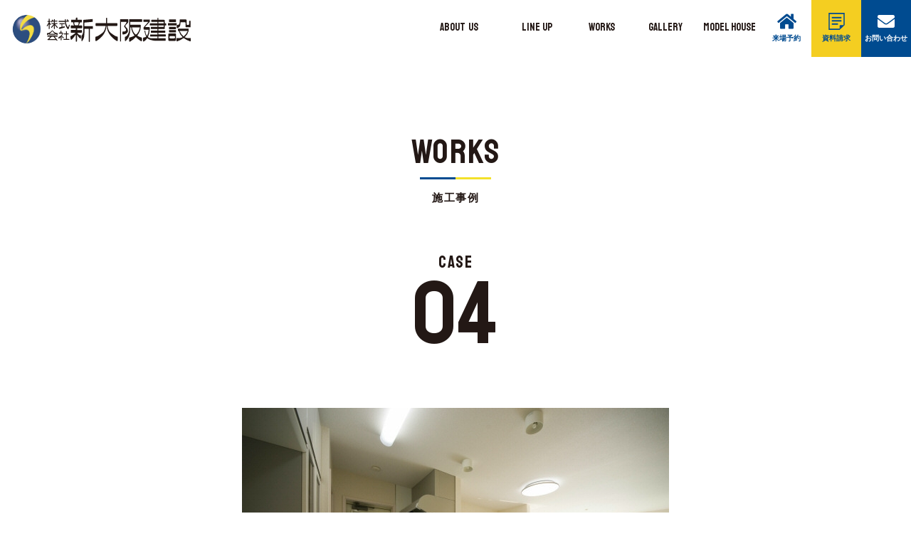

--- FILE ---
content_type: text/html; charset=UTF-8
request_url: https://www.shinosaka.co.jp/case/detail.php?id=18
body_size: 7690
content:
<!DOCTYPE html>
<!--[if IE 9]><html class="ie9" lang="ja"><![endif]-->
<!--[if (gt IE 9)|!(IE)]><!-->
<html lang="ja">
<!--<![endif]-->
<head>
<meta charset="utf-8">
<!-- Google Tag Manager -->
<script>(function(w,d,s,l,i){w[l]=w[l]||[];w[l].push({'gtm.start':
new Date().getTime(),event:'gtm.js'});var f=d.getElementsByTagName(s)[0],
j=d.createElement(s),dl=l!='dataLayer'?'&l='+l:'';j.async=true;j.src=
'https://www.googletagmanager.com/gtm.js?id='+i+dl;f.parentNode.insertBefore(j,f);
})(window,document,'script','dataLayer','GTM-WPS4ZR');</script>
<!-- End Google Tag Manager --><!--[if IE]><meta http-equiv="X-UA-Compatible" content="IE=edge"><![endif]-->
<meta name="viewport" content="width=device-width, initial-scale=1.0, minimum-scale=1.0, maximum-scale=1.0, user-scalable=no">
<meta name="format-detection" content="telephone=no">

<title>収納たっぷり、冬でも温度差の少ない家 | 施工事例 | 天王寺区・阿倍野区・東住吉区・住吉区の新築一戸建てなら 新大阪建設</title>
<meta name="keywords" content="新大阪建設,外断熱の家,外断熱,注文住宅,関西,大阪,新築一戸建,一戸建,住宅メーカー">
<meta name="description" content="「外断熱の家」大阪で家を建てるなら新大阪建設 関西の注文住宅・新築一戸建て住宅メーカー">

<meta name="og:locale" content="ja_JP">
<meta name="og:type" content="website">
<meta name="og:image" content="/cmn/img/ogp.jpg">
<meta name="og:site_name" content="株式会社 新大阪建設">
<meta name="og:title" content="収納たっぷり、冬でも温度差の少ない家 | 施工事例 | 株式会社 新大阪建設">
<meta name="og:url" content="">
<meta name="og:description" content="「外断熱の家」大阪で家を建てるなら新大阪建設 関西の注文住宅・新築一戸建て住宅メーカー">

<link rel="stylesheet" href="/cmn/lib/fontawesome5/css/fontawesome-all.min.css">
<link rel="stylesheet" href="/cmn/lib/lightbox/css/lightbox.min.css" media="screen, print">
<link rel="stylesheet" href="/cmn/lib/slick/slick.css" media="screen, print">
<link rel="stylesheet" href="/cmn/lib/slick/slick-theme.css" media="screen, print">
<link rel="stylesheet" href="/cmn/css/common.css" media="screen, print">
<script src="/cmn/js/jquery.min.js"></script>
<script src="/cmn/js/jquery.easing.min.js"></script>
<script src="/cmn/lib/lightbox/js/lightbox-plus-jquery.min.js"></script>
<script src="/cmn/lib/lightbox/js/lightbox.min.js"></script>
<script src="/cmn/lib/slick/slick.min.js"></script>
<script src="/cmn/js/picturefill.min.js"></script>
<script src="/cmn/js/common.js"></script>

<meta charset="utf-8">

<link rel="stylesheet" href="../css/unique.css" media="screen, print">
<link rel="stylesheet" href="./css/unique.css">
</head>

<body class="works detail">
<!-- Google Tag Manager (noscript) -->
<noscript><iframe src="https://www.googletagmanager.com/ns.html?id=GTM-WPS4ZR"
height="0" width="0" style="display:none;visibility:hidden"></iframe></noscript>
<!-- End Google Tag Manager (noscript) -->

<div id="wrapper">
<header role="banner" class="header">
<div class="logo"><a href="/"><img src="/cmn/img/logo.svg" alt=""></a></div>
<div class="h_navi">
<ul class="h_navi_list">
<li><a href="/about/company.php"><span class="jp">新大阪建設について</span><span class="en">ABOUT US</span></a></li>
<li><a href="/lineup/"><span class="jp">ラインナップ</span><span class="en">LINE UP</span></a></li>
<li><a href="/case/"><span class="jp">施工事例</span><span class="en">WORKS</span></a></li>
<li><a href="/gallery/"><span class="jp">ギャラリー</span><span class="en">GALLERY</span></a></li>
<li><a href="/modelhouse/"><span class="jp">モデルハウス</span><span class="en">MODEL HOUSE</span></a></li>
</ul>

<div class="h_navi_btn contact_btn"><a href="/contact/"><i class="fas fa-envelope"></i><small>お問い合わせ</small></a></div>
<div class="h_navi_btn shiryo_btn"><a href="/form/"><i class="ico_note"></i><small>資料請求</small></a></div>
<div class="h_navi_btn reservation_btn"><a href="/reservation/"><i class="fas fa-home"></i><small>来場予約</small></a></div>
</div><!-- /h_navi -->

<div class="menu-trigger_wrap">
<div class="menu-trigger"><span></span><span></span><span></span></div>
</div>
</header>

<hr>

<main role="main" class="container">

<section class="sec"><div class="inr">
<h1 class="hl2"><span class="ff_en1">WORKS</span><br>施工事例</h1>

<div class="hl_num">case<b>04</b></div>
<picture class="img"><img src="/cf/uploads/images/155591124191a9c997a04be3c5.jpg" alt="収納たっぷり、冬でも温度差の少ない家"></picture>

<h2 class="hl4">収納たっぷり、冬でも温度差の少ない家</h2>

<p><span style="font-size:8px;">FLOOR：2階建て ／&nbsp;テイスト：モダン ／&nbsp;OWNER：堺市 U様邸</span></p>

<p><span style="font-size:22px;">シンプルモダンの開放的で明るい住まい。</span></p>

<p><span style="font-size:16px;">まっ白に統一したＵ様邸。</span></p>

<p><span style="font-size:16px;">「友人宅で使っていた大理石風の白のフローリングを使いたくて。室内はこれに合わせてコーディネートしました。</span></p>

<p><span style="font-size:16px;">断熱効果もよくて冬朝起きたら、まだ少しあったかい。その後床暖房、ガスストーブをつけても10時には消していました」</span></p>

<p>前の家では靴が溢れた反省から天井までの大容量靴箱を設置、備長炭入りの稼働棚が便利。</p>

<ul class="gallery_list_thum">
<li><img src="/cf/uploads/images/15559112575e99be79dd4c16d1.jpg" alt=""><span class="label">大理石風の真っ白のフローリング</span></li>
<li><img src="/cf/uploads/images/1555911264aa76fe78fc45ebda.jpg" alt=""><span class="label">互い違いの片流れの屋根が印象的な、ベージュがアクセントになった外観。</span></li>
<li><img src="/cf/uploads/images/1555911280f0673e18cd1305c1.jpg" alt=""><span class="label">家族で使えるカウンター。</span></li>
<li><img src="/cf/uploads/images/15559113361cb39fdb9fb72c84.jpg" alt=""><span class="label">シンプルモダンをテーマに白×ブラウンの階段。</span></li>
<li><img src="/cf/uploads/images/1555911364353c9c84a1625eac.jpg" alt=""><span class="label">備長炭入りの稼働棚を採用、大容量のシューズクローク。</span></li>
</ul>



</div></section>
</main><!-- /container -->

<hr>

<footer role="contentinfo" class="footer"><div class="inr">
<div class="f_info">
<div class="f_logo"><a href="/"><img src="/cmn/img/logo.svg" alt="株式会社新大阪建設"></a></div>
<ul>
<li class="f_tel"><img src="/cmn/img/foot_tel.svg" alt="0120-957-988"></li>
<li>〒545-0023 大阪市阿倍野区王子町1丁目4-23</li>
<li>TEL：06-6625-0110</li>
<li>FAX：06-6625-0220</li>
<li class="f_sns"><a href="//www.facebook.com/shinosakaconstruction/?fref=ts/" target="_blank"><i class="fab fa-facebook"></i></a></li>
</ul>
</div>
<div class="f_navi">
<ul class="f_mainnav">
<li><a href="/about/company.php">ABOUT US</a></li>
<li><a href="/lineup/">LINE UP</li>
<li><a href="/case/">WORKS</li>
<li><a href="/gallery/">GALLERY</a></li>
<li><a href="/modelhouse/">MODEL HOUSE</a></li>
</ul>

<ul class="f_other_menu">
<li><a href="/privacy/">プライバシーポリシー</a></li>
<li><a href="/sitemap/">サイトマップ</a></li>
</ul>
</div>
</div>
<div class="copy">Copyright ©2019 SHINOSAKA CONSTRUCTION All Rights Reserved.</div>
</footer>
</div><!-- /wrapper -->

</body>
</html>



--- FILE ---
content_type: text/css
request_url: https://www.shinosaka.co.jp/cmn/css/common.css
body_size: 39031
content:
@charset "UTF-8";@import url("//fonts.googleapis.com/css?family=Staatliches");.qs_meta_entry time:before{display:inline-block;text-rendering:auto;-webkit-font-smoothing:antialiased;-moz-osx-font-smoothing:grayscale}*,:after,:before{-webkit-box-sizing:border-box;box-sizing:border-box}abbr,address,article,aside,audio,b,blockquote,body,canvas,caption,cite,code,dd,del,details,dfn,div,dl,dt,em,fieldset,figcaption,figure,footer,form,h1,h2,h3,h4,h5,h6,header,hgroup,html,i,iframe,img,ins,kbd,label,legend,li,mark,menu,nav,object,ol,p,pre,q,samp,section,span,strong,summary,table,tbody,td,tfoot,th,thead,time,tr,ul,var,video{margin:0;padding:0;border:0;outline:0;font-size:100%;vertical-align:baseline;background:transparent}article,aside,details,figcaption,figure,footer,header,hgroup,main,menu,nav,picture,section{display:block}blockquote,q{quotes:none}blockquote:after,blockquote:before,q:after,q:before{content:'';content:none}body{cursor:auto;color:#231815;font:normal normal 15px / 1.4 "YuGothic", "游ゴシック", "Hiragino Kaku Gothic Pro", "ヒラギノ角ゴ Pro", "Hiragino Kaku Gothic ProN", "ヒラギノ角ゴ ProN", "Hiragino Sans", "ヒラギノ角ゴ", Meiryo UI, "メイリオ UI", Meiryo, "メイリオ", Arial, Helvetica, "MS PGothic", "ＭＳ Ｐゴシック", Osaka, sans-serif;letter-spacing:0.1em;word-spacing:0.1em;-moz-text-size-adjust:100%;text-size-adjust:100%;-ms-text-size-adjust:100%;-webkit-text-size-adjust:100%;-webkit-font-smoothing:antialiased;-moz-osx-font-smoothing:grayscale}@media only screen and (max-width:900px){body{font:normal normal 14px / 1.4 "Hiragino Kaku Gothic Pro", "ヒラギノ角ゴ Pro", "Hiragino Kaku Gothic ProN", "ヒラギノ角ゴ ProN", "Hiragino Sans", "ヒラギノ角ゴ", Meiryo UI, "メイリオ UI", Meiryo, "メイリオ", Arial, Helvetica, "MS PGothic", "ＭＳ Ｐゴシック", Osaka, sans-serif}}h1,h2,h3,h4,h5,h6{padding:0}hr{display:none}a img{border:none}a{color:#004b90;text-decoration:underline;vertical-align:baseline;cursor:pointer;-webkit-transition:all .3s;-o-transition:all .3s;transition:all .3s;-weblit-transition:all .3s}a:visited{color:#003b71}a:hover{color:#f4ce21;text-decoration:none}a:active{color:#f4ce21}a:focus{color:#f4ce21}:after,:before{-webkit-transition:all .3s;-o-transition:all .3s;transition:all .3s;-weblit-transition:all .3s}p{padding:5px 0}dl,ol,ul{margin:1rem 0;padding:0}ul{list-style:none}ol{list-style:decimal;padding-left:2em}dt{font-weight:bold}dd{-webkit-margin-start:0;margin-inline-start:0}mark{background-color:#000;color:#fff;font-style:italic;font-weight:bold}del{text-decoration:line-through}abbr[title],dfn[title]{border-bottom:1px dotted #231815;cursor:help}small{font-size:0.85em}embed,img,object{vertical-align:bottom}embed,object{outline:none}img{max-width:100%;border:none;color:#000;background:transparent}hr{display:none}table{border-collapse:collapse;border-spacing:0;margin:10px auto}td,th{vertical-align:middle;text-align:left;border:1px solid #969696;padding:0}thead td,thead th{text-align:center}th{vertical-align:top;font-weight:bold}td{vertical-align:top;padding:2px 10px}td dl,td ul{height:auto}form{padding:0;margin:0}fieldset{border:0;padding:0;margin:0}legend{padding:0 0 10px;margin:0}label{display:inline-block;cursor:pointer}button,input,select,textarea{-webkit-box-sizing:border-box;box-sizing:border-box;color:inherit;font-family:inherit;font-size:inherit;vertical-align:middle}input[type=email],input[type=password],input[type=tel],input[type=text],textarea{border:1px solid #636363;padding:5px}input{padding:0 5px}input[type=button]{padding:0 2px}button,input[type=button],input[type=reset],input[type=submit]{cursor:pointer}button::-moz-focus-inner,input::-moz-focus-inner{border:none;padding:0}button:active,button img{position:relative}select option{padding:0 5px}textarea{resize:vertical;width:100%}.slct{display:inline-block;position:relative}.slct:after{position:absolute;display:inline-block;content:"";width:0;height:0;vertical-align:middle;background:no-repeat 50% 50% / contain;top:50%;right:15px;border-style:solid;border-width:8px 5px 0 5px;border-color:#231815 transparent transparent transparent;-webkit-transform:translateY(-50%);-ms-transform:translateY(-50%);transform:translateY(-50%);pointer-events:none}.slct select{-webkit-box-sizing:border-box;box-sizing:border-box;position:relative;min-width:200px;appearance:none;-webkit-appearance:none;-moz-appearance:none;color:inherit;-o-text-overflow:ellipsis;text-overflow:ellipsis;white-space:normal;vertical-align:middle;border:1px solid #969696;border-radius:5px;padding:10px 30px 10px 10px;outline:none}.slct select:focus{border-color:#0080f6;background-color:#fff}.slct select::-ms-expand{display:none}.slct select:focus option{background-color:transparent}.slct select[disabled]{border:none;background:none}.ie9 .slct{background:none;padding-right:0}.clear,.clr{clear:both}.aC,.ac{text-align:center!important}.aL,.al{text-align:left!important}.aR,.ar{text-align:right!important}.fL,.fl{float:left!important}.fR,.fr{float:right!important}.img_l,.imgL{float:left;padding-right:1rem;padding-bottom:0.4rem}.img_r,.imgR{float:right;padding-left:1rem;padding-bottom:0.4rem}.img_l img,.img_r img,.imgL img,.imgR img{margin-bottom:0.4rem;max-width:100%}.fs_i,.fsI{font-style:italic}.fw_b,.fwB{font-weight:bold}.ff_goshic{font-family:"Hiragino Kaku Gothic Pro", "ヒラギノ角ゴ Pro", "Hiragino Kaku Gothic ProN", "ヒラギノ角ゴ ProN", "Hiragino Sans", "ヒラギノ角ゴ", Meiryo UI, "メイリオ UI", Meiryo, "メイリオ", Arial, Helvetica, "MS PGothic", "ＭＳ Ｐゴシック", Osaka, sans-serif}.ff_min{font-family:"Hiragino Mincho Pro", "ヒラギノ明朝 Pro", "Hiragino Mincho ProN", "ヒラギノ明朝 ProN", Georgia, "Times New Roman", "MS PMincho", "ＭＳ Ｐ明朝", Times, serif}.ff_yugo{font-family:"YuGothic", "游ゴシック", "Hiragino Kaku Gothic Pro", "ヒラギノ角ゴ Pro", "Hiragino Kaku Gothic ProN", "ヒラギノ角ゴ ProN", "Hiragino Sans", "ヒラギノ角ゴ", Meiryo UI, "メイリオ UI", Meiryo, "メイリオ", Arial, Helvetica, "MS PGothic", "ＭＳ Ｐゴシック", Osaka, sans-serif}.ff_yumin{font-family:"YuMincho", "游明朝", "Hiragino Mincho Pro", "ヒラギノ明朝 Pro", "Hiragino Mincho ProN", "ヒラギノ明朝 ProN", Georgia, "Times New Roman", "MS PMincho", "ＭＳ Ｐ明朝", Times, serif}.ff_en1{font-family:"Staatliches", "YuGothic", "游ゴシック", "Hiragino Kaku Gothic Pro", "ヒラギノ角ゴ Pro", "Hiragino Kaku Gothic ProN", "ヒラギノ角ゴ ProN", "Hiragino Sans", "ヒラギノ角ゴ", Meiryo UI, "メイリオ UI", Meiryo, "メイリオ", Arial, Helvetica, "MS PGothic", "ＭＳ Ｐゴシック", Osaka, sans-serif}.txt_blue{color:#004b90}.txt_pink{color:#dd6a69}.txt_yellow{color:#f4ce21}.txt_purple{color:#5e5295}.txt_green{color:#21978f}.fs11{font-size:11px}.fs17{font-size:17px}.fs19{font-size:19px}.fs21{font-size:21px}.fs27{font-size:27px}.col_size1{width:100%}.col_size2{width:50%}.col_size3{width:33.3%}.col_size4{width:25%}.col_size5{width:20%}.mt0{margin-top:0!important}.mb0{margin-bottom:0!important}.pt0{padding-top:0!important}.pt_xs{padding-top:0.4rem}.pt_sm{padding-top:0.66667rem}.pt_md{padding-top:1rem}.pb0{padding-bottom:0!important}.pb_xs{padding-bottom:0.4rem}.pb_sm{padding-bottom:0.66667rem}.pb_md{padding-bottom:1rem}@media only screen and (max-width:768px){.fs17{font-size:14px}.fs18{font-size:16px}.fs21{font-size:18px}.fs27{font-size:18px}.col_type4{width:50%}.col_type5{width:33.33%}.pt_xs{padding-top:5px}.pt_sm{padding-top:0.4rem}.pt_md{padding-top:0.66667rem}.pb_xs{padding-bottom:5px}.pb_sm{padding-bottom:0.4rem}.pb_md{padding-bottom:0.66667rem}}@media only screen and (max-width:480px){.col_type3{width:100%}.col_type4{width:50%}.col_type5{width:50%}}.br-xs-block{display:none}@media only screen and (min-width:481px),print{.br-xs-block{display:inline-block}}.br-sm-block{display:none}@media only screen and (min-width:769px),print{.br-sm-block{display:inline-block}}.br-md-block{display:none}@media only screen and (min-width:901px),print{.br-md-block{display:inline-block}}.br-lg-block{display:none}@media only screen and (min-width:1281px){.br-lg-block{display:inline-block}}@media only screen and (min-width:481px),print{.br-xs-none{display:none}}@media only screen and (min-width:769px),print{.br-sm-none{display:none}}@media only screen and (min-width:901px),print{.br-md-none{display:none}}@media only screen and (min-width:1281px){.br-lg-none{display:none}}@media only screen and (max-width:768px){.br-sm-min-none{display:none}}.br-xs-min-block{display:none}@media only screen and (max-width:480px){.br-xs-min-block{display:inline-block}}.pc_tb_hide{display:none!important}@media only screen and (max-width:768px){.pc_tb_hide{display:block!important}}.pc_sp_hide{display:none!important}@media only screen and (max-width:480px){.pc_sp_hide{display:block!important}}@media only screen and (max-width:768px){.tb_hide{display:none!important}}@media only screen and (max-width:480px){.sp_hide{display:none!important}}.clearfix{zoom:1}.clearfix:after{display:block;content:"";height:0;clear:both;visibility:hidden}.qs_meta_entry time:before{display:inline-block;text-rendering:auto;-webkit-font-smoothing:antialiased;-moz-osx-font-smoothing:grayscale}.qs_meta_entry time:before{display:inline-block;text-rendering:auto;-webkit-font-smoothing:antialiased;-moz-osx-font-smoothing:grayscale}@media only screen and (max-width:900px){#wrapper{padding-top:52px}}.header{position:relative;display:table;width:100%;background-color:#fff;border-bottom:1px solid #f3f3f3;overflow:hidden;z-index:100}.header>div{display:table-cell;vertical-align:middle}@media only screen and (max-width:900px){.header{position:fixed;top:0;left:0;overflow:auto}}.header .logo{position:relative;width:264px;padding-left:1rem}.header .logo img{width:100%}@media only screen and (max-width:1280px){.header .logo{width:21%}}@media only screen and (max-width:900px){.header .logo{width:200px;padding:0.66667rem;z-index:1}}.header .h_navi{text-align:right}.header .h_navi a{letter-spacing:0;text-decoration:none}@media only screen and (max-width:900px){.header .h_navi{position:fixed;top:0;left:0;display:block;width:100%;height:calc(100vh - 52px);background-color:#fff;margin-top:52px;-webkit-transition:all 0.4s;-o-transition:all 0.4s;transition:all 0.4s;-webkit-transform:translateY(-100%);-ms-transform:translateY(-100%);transform:translateY(-100%);opacity:0;overflow:auto;visibility:hidden;z-index:100}}.header .h_navi_list{display:inline-block;vertical-align:middle;margin:0;overflow:hidden}.header .h_navi_list li{width:110px;float:left}.header .h_navi_list li:first-child{width:160px}.header .h_navi_list li a{position:relative;display:block;width:100%;height:80px;color:#231815;font-family:"Staatliches", "YuGothic", "游ゴシック", "Hiragino Kaku Gothic Pro", "ヒラギノ角ゴ Pro", "Hiragino Kaku Gothic ProN", "ヒラギノ角ゴ ProN", "Hiragino Sans", "ヒラギノ角ゴ", Meiryo UI, "メイリオ UI", Meiryo, "メイリオ", Arial, Helvetica, "MS PGothic", "ＭＳ Ｐゴシック", Osaka, sans-serif;text-align:center;perspective:500px;-webkit-perspective:500px;-moz-perspective:500px;white-space:nowrap}.header .h_navi_list li a>span{position:absolute;top:0;left:0;display:block;width:100%;height:100%;pointer-events:none;-webkit-transition:all 0.3s ease;-o-transition:all 0.3s ease;transition:all 0.3s ease}.header .h_navi_list li a>span:first-child{opacity:0;color:#000;background-color:#000;-webkit-transform:rotateX(90deg);transform:rotateX(90deg);-webkit-transform-origin:50% 50% -40px;-ms-transform-origin:50% 50% -40px;transform-origin:50% 50% -40px;visibility:hidden}.header .h_navi_list li a>span:nth-child(2){-webkit-transform:rotateX(0);transform:rotateX(0);-webkit-transform-origin:50% 50% -40px;-ms-transform-origin:50% 50% -40px;transform-origin:50% 50% -40px}.header .h_navi_list li a .jp{font-size:1em;padding-top:32px}.header .h_navi_list li a .en{font-size:1.25em;padding-top:28px}.header .h_navi_list li a:hover>span:first-child{opacity:1;color:#fff;-webkit-transform:rotateX(0);transform:rotateX(0);visibility:visible;-webkit-transform-origin:50% 50% -40px;-ms-transform-origin:50% 50% -40px;transform-origin:50% 50% -40px}.header .h_navi_list li a:hover>span:nth-child(2){background-color:#000;-webkit-transform:rotateX(-90deg);transform:rotateX(-90deg);-webkit-transform-origin:50% 50% -40px;-ms-transform-origin:50% 50% -40px;transform-origin:50% 50% -40px}@media only screen and (max-width:1280px){.header .h_navi_list li{width:90px}.header .h_navi_list li:first-child{width:130px}.header .h_navi_list li a .jp{font-size:0.85em;padding-top:32px}.header .h_navi_list li a .en{font-size:1em;padding-top:28px}}@media only screen and (max-width:900px){.header .h_navi_list{display:block}.header .h_navi_list li{width:auto;float:none}.header .h_navi_list li:first-child{width:auto}.header .h_navi_list li+li{border-top:2px solid #000}.header .h_navi_list li a .jp{font-size:1.25em;padding-top:30px}.header .h_navi_list li a .en{font-size:1.5em;padding-top:26px}}@media only screen and (max-width:480px){.header .h_navi_list li a{height:50px}.header .h_navi_list li a>span:first-child{-webkit-transform-origin:50% 50% -20px;-ms-transform-origin:50% 50% -20px;transform-origin:50% 50% -20px}.header .h_navi_list li a>span:nth-child(2){-webkit-transform-origin:50% 50% -20px;-ms-transform-origin:50% 50% -20px;transform-origin:50% 50% -20px}.header .h_navi_list li a .jp{font-size:1em;padding-top:15px}.header .h_navi_list li a .en{font-size:1.25em;padding-top:13px}.header .h_navi_list li a:hover>span:first-child{-webkit-transform-origin:50% 50% -20px;-ms-transform-origin:50% 50% -20px;transform-origin:50% 50% -20px}.header .h_navi_list li a:hover>span:nth-child(2){-webkit-transform-origin:50% 50% -20px;-ms-transform-origin:50% 50% -20px;transform-origin:50% 50% -20px}}.header .h_navi_btn{position:relative;display:table;float:right;vertical-align:middle;z-index:1}.header .h_navi_btn a{display:table-cell;width:80px;height:80px;vertical-align:middle;text-align:center}.header .h_navi_btn a:after,.header .h_navi_btn a:before{position:absolute;left:0;content:"";width:100%;height:100%;z-index:-1}.header .h_navi_btn a:before{top:0}.header .h_navi_btn a:after{top:104%}.header .h_navi_btn a i{display:block;font-size:24px}.header .h_navi_btn a i.ico_note{width:1em;height:1em;background:url(../../cmn/img/ico_note.svg) no-repeat 50% 50%/contain;margin:0 auto}.header .h_navi_btn a:hover:before{top:-100%}.header .h_navi_btn a:hover:after{top:0}.header .h_navi_btn a:hover i.ico_note{background-image:url(../../cmn/img/ico_note_white.svg)}.header .h_navi_btn small{display:block;font-size:10px;font-weight:bold;padding-top:0.5em}@media only screen and (max-width:1280px){.header .h_navi_btn a{width:70px}}@media only screen and (max-width:900px){.header .h_navi_btn{width:33.33%;overflow:hidden}.header .h_navi_btn a{width:100%}.header .h_navi_btn a:after,.header .h_navi_btn a:before{display:none}}.header .facebook_btn a{color:#4267b2}.header .facebook_btn a:after{background-color:#000}.header .facebook_btn a:hover{color:#fff}.header .facebook_btn i{font-size:34px}@media only screen and (max-width:900px){.header .facebook_btn a{background-color:#4267b2;color:#fff}}.header .shiryo_btn a{color:#004b90}.header .shiryo_btn a:before{background-color:#f4ce21}.header .shiryo_btn a:after{background-color:#000}.header .shiryo_btn a:hover{color:#fff}@media only screen and (max-width:900px){.header .shiryo_btn a{background-color:#f4ce21}.header .shiryo_btn a:hover{color:#004b90}.header .shiryo_btn a:hover i.ico_note{background-image:url(../../cmn/img/ico_note.svg)}}.header .contact_btn a{color:#fff}.header .contact_btn a:before{background-color:#004b90}.header .contact_btn a:after{background-color:#000}@media only screen and (max-width:900px){.header .contact_btn a{background-color:#004b90}}.menu-trigger_wrap{display:none!important;text-align:right;padding-right:0.66667rem}@media only screen and (max-width:900px){.menu-trigger_wrap{display:table-cell!important}}.menu-trigger{position:relative;display:inline-block;width:30px;height:26px;margin-top:4px;z-index:10}.menu-trigger>span{-webkit-box-sizing:content-box;box-sizing:content-box;position:absolute;display:block;width:100%;height:3px;background-color:#000;border:2px solid #fff;border-radius:4px;-webkit-transition:all 0.3s;-o-transition:all 0.3s;transition:all 0.3s}.menu-trigger>span:first-child{top:0}.menu-trigger>span:nth-child(2){top:50%;margin-top:-3px}.menu-trigger>span:nth-child(3){bottom:0}.menu_open{overflow:hidden;pointer-events:none}.menu_open .menu-trigger{pointer-events:auto}.menu_open .menu-trigger>span:first-child{background-color:#004b90;-webkit-transform:rotate(45deg) translate(6px, 7px);-ms-transform:rotate(45deg) translate(6px, 7px);transform:rotate(45deg) translate(6px, 7px)}.menu_open .menu-trigger>span:nth-child(2){-webkit-transform:rotate(360deg);-ms-transform:rotate(360deg);transform:rotate(360deg);opacity:0}.menu_open .menu-trigger>span:nth-child(3){background-color:#f4ce21;-webkit-transform:rotate(-45deg) translate(6px, -7px);-ms-transform:rotate(-45deg) translate(6px, -7px);transform:rotate(-45deg) translate(6px, -7px)}.menu_open .h_navi{-webkit-transform:translateY(0);-ms-transform:translateY(0);transform:translateY(0);opacity:1;visibility:visible;pointer-events:auto}.qs_meta_entry time:before{display:inline-block;text-rendering:auto;-webkit-font-smoothing:antialiased;-moz-osx-font-smoothing:grayscale}.other_bnr{-js-display:flex;display:-webkit-box;display:-ms-flexbox;display:flex;-webkit-box-orient:horizontal;-webkit-box-direction:normal;-ms-flex-flow:row wrap;flex-flow:row wrap;-webkit-box-pack:justify;-ms-flex-pack:justify;justify-content:space-between;-webkit-box-align:stretch;-ms-flex-align:stretch;align-items:stretch;-ms-flex-line-pack:justify;align-content:space-between;-ms-flex-item-align:stretch;align-self:stretch}.other_bnr li{width:49%}@media only screen and (max-width:768px){.other_bnr{display:block;width:380px;max-width:100%;margin:0 auto}.other_bnr li{width:auto;margin:0 0 5%}}.bnr_pickup{-js-display:flex;display:-webkit-box;display:-ms-flexbox;display:flex;-webkit-box-orient:horizontal;-webkit-box-direction:normal;-ms-flex-flow:row wrap;flex-flow:row wrap;-webkit-box-pack:center;-ms-flex-pack:center;justify-content:center;-webkit-box-align:stretch;-ms-flex-align:stretch;align-items:stretch;-ms-flex-line-pack:justify;align-content:space-between;-ms-flex-item-align:stretch;align-self:stretch}.bnr_pickup li{width:32%;padding:1%}.bnr_pickup a:hover{opacity:0.6}@media only screen and (max-width:768px){.bnr_pickup{width:580px;max-width:100%;margin:0 auto}.bnr_pickup li{width:48%}}@media only screen and (max-width:480px){.bnr_pickup{width:auto;max-width:initial;margin:0 -1%}.bnr_pickup li{width:50%}}.footer{position:relative;background-color:#f3f3f3;font-size:13px;letter-spacing:0;padding:1rem;margin-top:0}.footer>.inr{position:relative;width:1140px;max-width:100%;padding:5% 0 8%;margin:0 auto;overflow:hidden}.footer dl,.footer ul{margin:0}.footer .f_info,.footer .f_navi>ul{width:30%;float:left;padding:0 0.5rem}.footer .f_info{width:50%}.footer .f_info .f_logo{margin-bottom:0.5rem}.footer .f_info .f_tel{position:relative;padding-bottom:1rem}.footer .f_info img{width:220px}.footer .f_info li{padding:0.2rem}.footer .f_navi{padding-left:19%}.footer .f_navi a{color:#231815;text-decoration:none}.footer .f_navi .f_mainnav>li{font-family:"Staatliches", "YuGothic", "游ゴシック", "Hiragino Kaku Gothic Pro", "ヒラギノ角ゴ Pro", "Hiragino Kaku Gothic ProN", "ヒラギノ角ゴ ProN", "Hiragino Sans", "ヒラギノ角ゴ", Meiryo UI, "メイリオ UI", Meiryo, "メイリオ", Arial, Helvetica, "MS PGothic", "ＭＳ Ｐゴシック", Osaka, sans-serif;font-size:1.25em;letter-spacing:0.05em;padding:0.2rem 0}.footer .f_other_menu li{padding:0.4rem 0}.footer .f_sns{position:absolute;bottom:15%;right:0;z-index:1}.footer .f_sns>p{display:inline-block;margin:0;padding:0}.footer .f_sns a>i{font-size:32px}@media only screen and (max-width:1280px){.footer .f_navi{padding-left:20%}.footer .f_navi>ul{padding:0 0.5rem}.footer .f_navi>dl{padding-bottom:2%}}@media only screen and (max-width:768px){.footer .f_info{width:300px;max-width:100%;text-align:center;float:none;padding:0;margin:0 auto}.footer .f_info .f_logo{padding:0}.footer .f_info .f_logo img{width:180px}.footer .f_info .f_tel{padding:0 0 1rem}.footer .f_info .f_tel img{width:220px}.footer .f_info ul{padding:0;margin:0 0 2rem}.footer .f_info li{display:inline-block}.footer .f_navi{padding-left:0}.footer .f_navi>ul{width:auto;float:none}.footer .f_navi>ul li{width:33.33%;float:left}.footer .f_other_menu{clear:both}}@media only screen and (max-width:480px){.footer{padding-bottom:12%}.footer .f_info ul{margin:0}.footer .f_navi{display:none}.footer li.f_sns{position:static;display:block;padding-top:1rem}}.copy{position:absolute;left:0;bottom:0;width:100%;background-color:#fff;font-size:0.85em;text-align:center;padding:1rem}@media only screen and (max-width:480px){.copy{padding:0.5rem 1rem}}#wrapper{overflow:hidden}.container{overflow:hidden}.mv{display:table;width:100%;height:460px;background:no-repeat 50% 50% / cover}.mv>.inr{display:table-cell;color:#fff;font-size:32px;font-family:"Hiragino Mincho Pro", "ヒラギノ明朝 Pro", "Hiragino Mincho ProN", "ヒラギノ明朝 ProN", Georgia, "Times New Roman", "MS PMincho", "ＭＳ Ｐ明朝", Times, serif;font-weight:normal;text-align:center;text-shadow:0 0 10px rgba(0, 0, 0, 0.6);vertical-align:middle}@media only screen and (max-width:480px){.mv>.inr{font-size:24px;font-weight:bold;list-style:1.4}}.sec{position:relative;padding:0 1rem}.sec>.inr{width:1140px;max-width:100%;margin:0 auto;padding:8% 0}.sec.type_arw{margin-bottom:13%}.sec.type_arw:after{position:absolute;display:block;content:"";width:0;height:0;vertical-align:middle;background:no-repeat 50% 50% / contain;left:0;bottom:-11.8vw;border-style:solid;border-width:12vw 50vw 0 50vw;border-color:#f3f3f3 transparent transparent transparent}.sec.type_arw_u{margin-top:13%}.sec.type_arw_u:before{position:absolute;display:block;content:"";width:0;height:0;vertical-align:middle;background:no-repeat 50% 50% / contain;left:0;top:-11.8vw;border-style:solid;border-width:0 50vw 12vw 50vw;border-color:transparent transparent #f3f3f3 transparent}.sec.bg_gray{background-color:#f3f3f3}.sec.bg_gray:after{border-color:#f3f3f3 transparent transparent transparent}@media only screen and (max-width:480px){.sec>.inr{padding:10% 0}.sec.type_arw{padding-top:5%}.sec.type_arw:after{bottom:-8.8vw;border-width:9vw 50vw 0 50vw}.sec.type_arw_u{padding-top:5%}.sec.type_arw_u:before{top:-8.8vw;border-width:0 50vw 9vw 50vw}}.hl1{text-align:center;font-size:12px;margin:6% 0}.hl1>span{display:block;font-size:48px;font-weight:normal;text-transform:uppercase}.hl1:first-child{margin-top:0}@media only screen and (max-width:480px){.hl1>span{font-size:32px}}.hl2{text-align:center;margin:6% 0}.hl2:first-child{margin-top:0}.hl2>.ff_en1{display:inline-block;font-size:48px;font-weight:normal;text-transform:uppercase;background:url(../../cmn/img/line_bd1.png) no-repeat 50% 100%/100px auto;padding-bottom:5px;margin-bottom:15px}@media only screen and (max-width:480px){.hl2>.ff_en1{font-size:32px;padding-bottom:2px;margin-bottom:10px}}.hl3{font-family:"Hiragino Mincho Pro", "ヒラギノ明朝 Pro", "Hiragino Mincho ProN", "ヒラギノ明朝 ProN", Georgia, "Times New Roman", "MS PMincho", "ＭＳ Ｐ明朝", Times, serif;font-size:38px;text-align:center;font-weight:normal;margin:6% 0}.hl3:after{display:block;width:20em;min-height:1.5em;content:attr(aria-label);color:#fff;font-family:"Staatliches", "YuGothic", "游ゴシック", "Hiragino Kaku Gothic Pro", "ヒラギノ角ゴ Pro", "Hiragino Kaku Gothic ProN", "ヒラギノ角ゴ ProN", "Hiragino Sans", "ヒラギノ角ゴ", Meiryo UI, "メイリオ UI", Meiryo, "メイリオ", Arial, Helvetica, "MS PGothic", "ＭＳ Ｐゴシック", Osaka, sans-serif;font-size:12px;background-color:#231815;padding:0.2em;margin:0.5rem auto 0}@media only screen and (max-width:768px){.hl3{font-size:28px}}@media only screen and (max-width:480px){.hl3{font-size:20px}}.hl4,.ttl__article{font-size:24px;background:url(../../cmn/img/line_bd1.png) no-repeat 0 100%/100px auto;padding-bottom:1rem;margin:8% 0 4%}.hl4:first-child,.ttl__article:first-child{margin-top:0}.ac.ttl__article,.hl4.ac{text-align:center;background-position:50% 100%}@media only screen and (max-width:768px){.hl4,.ttl__article{font-size:20px}}@media only screen and (max-width:480px){.hl4,.ttl__article{font-size:18px}}.hl5{font-size:18px;border-bottom:2px solid #231815;padding-bottom:1rem;margin:4% 0}.catch_txt{font-size:24px;font-family:"Hiragino Mincho Pro", "ヒラギノ明朝 Pro", "Hiragino Mincho ProN", "ヒラギノ明朝 ProN", Georgia, "Times New Roman", "MS PMincho", "ＭＳ Ｐ明朝", Times, serif;text-align:center;line-height:2.4;margin:6% 0}@media only screen and (max-width:768px){.catch_txt{font-size:20px;line-height:1.8}}@media only screen and (max-width:480px){.catch_txt{font-size:18px;text-align:left}.catch_txt br{display:none}}.hl_logo{margin:5% 0}.hl_logo>i{display:block;padding-bottom:0.5rem}.hl_logo>i img{width:200px}@media only screen and (max-width:480px){.hl_logo>i img{width:140px}}.hl_num{font-size:24px;font-family:"Staatliches", "YuGothic", "游ゴシック", "Hiragino Kaku Gothic Pro", "ヒラギノ角ゴ Pro", "Hiragino Kaku Gothic ProN", "ヒラギノ角ゴ ProN", "Hiragino Sans", "ヒラギノ角ゴ", Meiryo UI, "メイリオ UI", Meiryo, "メイリオ", Arial, Helvetica, "MS PGothic", "ＭＳ Ｐゴシック", Osaka, sans-serif;text-align:center;line-height:1}.hl_num b{display:block;font-size:124px;font-weight:normal}@media only screen and (max-width:768px){.hl_num{font-size:20px}.hl_num b{font-size:100px}}@media only screen and (max-width:480px){.hl_num{font-size:18px}.hl_num b{font-size:80px}}.btn,a.btn{position:relative;display:inline-block;min-width:240px;text-decoration:none;border:2px solid transparent;padding:1em 0.5em}.btn:after,.btn:before{position:relative;display:inline-block;width:0.5em;height:0.5em;vertical-align:middle;margin:0 0.5em;-webkit-transition:all 0.3s;-o-transition:all 0.3s;transition:all 0.3s}.btn.type_arw:after,a.btn.type_arw:after{content:"";border-top:2px solid #231815;border-right:2px solid #231815;-webkit-transform:rotate(45deg);-ms-transform:rotate(45deg);transform:rotate(45deg);margin-top:-0.25em}.btn.size_wide,a.btn.size_wide{width:100%;min-width:inherit}.btn.type_a,a.btn.type_a{color:#231815;border-color:#231815}.btn.type_a.col_white,a.btn.type_a.col_white{color:#fff;border-color:#fff}.btn.type_a.col_white.type_arw:after,a.btn.type_a.col_white.type_arw:after{border-top-color:#fff;border-right-color:#fff}.btn.type_a:hover,a.btn.type_a:hover{color:#fff;background-color:#231815}.btn.type_a:hover.type_arw:after,a.btn.type_a:hover.type_arw:after{border-top-color:#fff;border-right-color:#fff}.btn.type_a:hover.col_white,a.btn.type_a:hover.col_white{color:#231815;background-color:#fff}.btn.type_a:hover.col_white.type_arw:after,a.btn.type_a:hover.col_white.type_arw:after{border-top-color:#231815;border-right-color:#231815}.btn.type_b,a.btn.type_b{color:#fff;background-color:#004b90;font-weight:bold;border-width:6px;border-color:#004b90;padding:2rem}.btn.type_b:before,a.btn.type_b:before{position:absolute;top:0;left:0;width:100%;height:100%;content:"";border:2px solid rgba(255, 255, 255, 0.8);margin:0}.btn.type_b:after,a.btn.type_b:after{position:absolute;right:3px;bottom:10px;width:0;height:0;content:"";border-style:solid;border-width:0 0 10px 10px;border-color:transparent transparent #fff transparent}.btn.type_b.col_yellow,a.btn.type_b.col_yellow{color:#004b90;border-color:#f4ce21;background-color:#f4ce21}.btn.type_b.col_yellow:before,a.btn.type_b.col_yellow:before{border-color:#004b90}.btn.type_b.col_yellow:after,a.btn.type_b.col_yellow:after{border-color:transparent transparent #004b90 transparent}.btn.type_b:hover,a.btn.type_b:hover{opacity:0.6}.icons{display:inline-block;width:1.4em;height:1.4em;vertical-align:middle;background:no-repeat 50% 50% / contain;margin-top:-0.2em;margin-right:0.4em}.icons.ico_w-note{background-image:url(../../cmn/img/ico_w-note.svg)}.icons.ico_w-note2{background-image:url(../../cmn/img/ico_w-note_white.svg)}.qs_wrap__form._style01 table,.table_a{width:100%}.qs_wrap__form._style01 table,.qs_wrap__form._style01 table td,.qs_wrap__form._style01 table th,.table_a,.table_a td,.table_a th{border:none}.qs_wrap__form._style01 table td,.qs_wrap__form._style01 table th,.table_a td,.table_a th{padding:1rem;border-top:1px solid #969696;border-bottom:1px solid #969696}.qs_wrap__form._style01 table th,.table_a th{width:20%;font-size:1.15em}@media only screen and (max-width:480px){.qs_wrap__form._style01 table th,.table_a th{padding-bottom:0}}.dlbox,.qs_body__entry dl{border:1px solid #231815;padding:2rem;margin:2rem 0}.dlbox dt,.qs_body__entry dl dt{position:relative;font-size:1.25em;padding-bottom:1rem;border-bottom:2px solid #f4ce21}.dlbox dt:before,.qs_body__entry dl dt:before{position:absolute;bottom:-2px;left:0;width:10%;content:"";border-bottom:2px solid #004b90}.dlbox dd,.qs_body__entry dl dd{margin-top:0.5rem}.qs_body__entry ul,.ulbox{margin:2rem 0}.qs_body__entry ul li,.ulbox li{position:relative;margin:0.5rem 0;padding-left:1.5em}.qs_body__entry ul li:before,.ulbox li:before{position:absolute;top:0.5em;left:0.5em;position:absolute;display:inline-block;content:"";width:0;height:0;vertical-align:middle;background:no-repeat 50% 50% / contain;border-style:solid;border-width:4px 0 4px 6px;border-color:transparent transparent transparent #004b90}.link_box{-js-display:flex;display:-webkit-box;display:-ms-flexbox;display:flex;-webkit-box-orient:horizontal;-webkit-box-direction:normal;-ms-flex-flow:row wrap;flex-flow:row wrap;-webkit-box-pack:start;-ms-flex-pack:start;justify-content:start;-webkit-box-align:stretch;-ms-flex-align:stretch;align-items:stretch;-ms-flex-line-pack:justify;align-content:space-between;-ms-flex-item-align:stretch;align-self:stretch;margin:0 -1%}.link_box>li{display:table;width:23%;height:260px;margin:0 1% 2%;word-wrap:break-word;overflow-wrap:break-word}.link_box>li a{position:relative;display:table-cell;background:no-repeat 50% 50% / cover;color:#fff;font-size:1.25em;font-weight:bold;vertical-align:middle;text-align:center;text-decoration:none;padding:1rem;z-index:1}.link_box>li a:hover{-webkit-transform:scale(1.06);-ms-transform:scale(1.06);transform:scale(1.06)}.link_box>li a:before{position:absolute;top:0;left:0;width:100%;height:260px;content:"";background-color:rgba(0, 0, 0, 0.4);z-index:1}.link_box>li a>span{position:relative;z-index:2}@media only screen and (max-width:1280px){.link_box>li{margin-bottom:1.4%}}@media only screen and (max-width:900px){.link_box>li{width:48%;height:220px}.link_box>li a:before{height:220px}.link_box>li a:hover{-webkit-transform:scale(1);-ms-transform:scale(1);transform:scale(1)}.link_box>li a:before{height:220px}}@media only screen and (max-width:480px){.link_box{display:block;margin:0}.link_box>li{width:100%;margin:0 0 0.5rem}}.gallery_list{-js-display:flex;display:-webkit-box;display:-ms-flexbox;display:flex;-webkit-box-orient:horizontal;-webkit-box-direction:normal;-ms-flex-flow:row wrap;flex-flow:row wrap;-webkit-box-pack:center;-ms-flex-pack:center;justify-content:center;-webkit-box-align:stretch;-ms-flex-align:stretch;align-items:stretch;-ms-flex-line-pack:justify;align-content:space-between;-ms-flex-item-align:stretch;align-self:stretch;margin:0 -1.5rem 8%}.gallery_list li{position:relative;width:19.8%;padding:0.1%}.gallery_list li img{width:100%}.gallery_list .txt{position:absolute;bottom:-1em;left:0;right:0;width:80%;max-width:160px;background-color:#231815;color:#fff;font-size:12px;font-weight:bold;text-align:center;padding:0.4rem;margin:0 auto}.gallery_list a{color:#fff;text-decoration:none}.gallery_list a:hover{opacity:0.6}@media only screen and (max-width:900px){.gallery_list{-ms-flex-pack:distribute;justify-content:space-around;margin-left:-0.2rem;margin-right:-0.2rem}.gallery_list li{width:32%;margin-bottom:1.5rem}}@media only screen and (max-width:768px){.gallery_list li{width:47.5%;letter-spacing:0}}.qs_wrap_page__navi{text-align:center;overflow:hidden}.qs_wrap_page__navi .qs_page__navi{display:inline-block;margin:8% 0 2%}.qs_wrap_page__navi .qs_page__navi li{float:left;margin:0 0.5rem}.qs_wrap_page__navi .qs_page__navi .current,.qs_wrap_page__navi .qs_page__navi a{display:inline-block;color:#000;text-decoration:none;border:1px solid #000;width:3em;padding:0.8em 0}.qs_wrap_page__navi .qs_page__navi .current:hover,.qs_wrap_page__navi .qs_page__navi a:hover{color:#fff;background-color:#000}.qs_wrap_page__navi .qs_page__navi .current{color:#fff;background-color:#000}.qs_wrap_page__navi .qs_page__navi .first a,.qs_wrap_page__navi .qs_page__navi .last a,.qs_wrap_page__navi .qs_page__navi .next a,.qs_wrap_page__navi .qs_page__navi .previous a{width:auto;border-color:transparent}.qs_wrap_page__navi .qs_page__navi .first a:hover,.qs_wrap_page__navi .qs_page__navi .last a:hover,.qs_wrap_page__navi .qs_page__navi .next a:hover,.qs_wrap_page__navi .qs_page__navi .previous a:hover{color:#000;background-color:transparent}.qs_wrap_page__navi .qs_page__navi .last a:after,.qs_wrap_page__navi .qs_page__navi .next a:after{position:relative;display:inline-block;content:"";width:0.4em;height:0.4em;vertical-align:middle;background:no-repeat 50% 50% / contain;border-top:1px solid #000;border-right:1px solid #000;-webkit-transform:rotate(45deg);-ms-transform:rotate(45deg);transform:rotate(45deg);margin:0 0.4em}.qs_wrap_page__navi .qs_page__navi .last a:hover,.qs_wrap_page__navi .qs_page__navi .next a:hover{color:#004b90}.qs_wrap_page__navi .qs_page__navi .last a:hover:after,.qs_wrap_page__navi .qs_page__navi .next a:hover:after{border-top-color:#004b90;border-right-color:#004b90}.qs_wrap_page__navi .qs_page__navi .first a:before,.qs_wrap_page__navi .qs_page__navi .previous a:before{position:relative;display:inline-block;content:"";width:0.4em;height:0.4em;vertical-align:middle;background:no-repeat 50% 50% / contain;border-bottom:1px solid #000;border-left:1px solid #000;-webkit-transform:rotate(45deg);-ms-transform:rotate(45deg);transform:rotate(45deg);margin:0 0.4em}.qs_wrap_page__navi .qs_page__navi .first a:hover,.qs_wrap_page__navi .qs_page__navi .previous a:hover{color:#004b90}.qs_wrap_page__navi .qs_page__navi .first a:hover:before,.qs_wrap_page__navi .qs_page__navi .previous a:hover:before{border-bottom-color:#004b90;border-left-color:#004b90}@media only screen and (max-width:480px){.qs_wrap_page__navi .qs_page__navi{position:relative;width:100%;text-align:center;padding-bottom:50px}.qs_wrap_page__navi .qs_page__navi li{display:inline-block;float:none;margin:0 0.2em}.qs_wrap_page__navi .qs_page__navi .first,.qs_wrap_page__navi .qs_page__navi .last,.qs_wrap_page__navi .qs_page__navi .next,.qs_wrap_page__navi .qs_page__navi .previous{position:absolute;bottom:0}.qs_wrap_page__navi .qs_page__navi .first{left:0}.qs_wrap_page__navi .qs_page__navi .previous{left:4.5em}.qs_wrap_page__navi .qs_page__navi .next{right:4.5em}.qs_wrap_page__navi .qs_page__navi .last{right:0}.qs_wrap_page__navi .qs_page__navi .current,.qs_wrap_page__navi .qs_page__navi a{width:3.2em;font-size:12px}}.qs_wrap__form._style01 table th{width:30%;vertical-align:middle}.qs_wrap__form._style01 table [type=email],.qs_wrap__form._style01 table [type=password],.qs_wrap__form._style01 table [type=tel],.qs_wrap__form._style01 table [type=text],.qs_wrap__form._style01 table textarea{width:100%;border-radius:5px;padding:0.6rem}@media only screen and (max-width:480px){.qs_wrap__form._style01 table{border-bottom:1px solid #969696}.qs_wrap__form._style01 table,.qs_wrap__form._style01 table tbody,.qs_wrap__form._style01 table td,.qs_wrap__form._style01 table tfoot,.qs_wrap__form._style01 table th,.qs_wrap__form._style01 table thead,.qs_wrap__form._style01 table tr{display:block}.qs_wrap__form._style01 table th{width:auto;border-bottom:none}.qs_wrap__form._style01 table td{border:none}}.qs_wrap__form._style01 .checkbox+.checkbox{padding-top:0.5rem}.qs_wrap__form._style01 .error_txt,.qs_wrap__form._style01 .parsley-required{color:#e00;font-size:12px;padding:0;margin:0.5rem 0 0}.qs_wrap__form._style01 .error_txt:before,.qs_wrap__form._style01 .parsley-required:before{content:"※"}.qs_wrap__form._style01 .qs_must{display:inline-block;color:#fff;font-size:12px;background-color:#004b90;border-radius:2px;padding:0.1rem 0.5rem;margin-left:0.5rem;vertical-align:middle}.qs_wrap__btn{text-align:center;margin:6% 0}.qs_wrap__btn .qs_btn__action button{min-width:240px;background-color:#fff;border:2px solid transparent;padding:1rem;-webkit-transition:all 0.3s;-o-transition:all 0.3s;transition:all 0.3s}.qs_wrap__btn .qs_btn__action .confirm{border-color:#231815}.qs_wrap__btn .qs_btn__action .confirm:hover{color:#fff;background-color:#231815}.qs_wrap__btn .qs_btn__action .back{border-color:#bcbcbc}.qs_wrap__btn .qs_btn__action .back:hover{background-color:#bcbcbc}.qs_wrap__btn .qs_btn__action .submit{color:#004b90;border-color:#004b90}.qs_wrap__btn .qs_btn__action .submit:hover{color:#fff;background-color:#004b90}.line_border{padding-top:1rem}.line_border label{display:inline-block;color:#004b90;border:1px solid #004b90;border-radius:5px;padding:0.5rem}.slick-next,.slick-prev{width:auto;height:auto;z-index:100}.slick-next:before,.slick-prev:before{width:40px;height:40px;content:"";border:3px solid #fff}.ttl__article{margin-bottom:1rem}.qs_meta_entry{margin-bottom:4%}.qs_meta_entry time:before{content:"";font-family:"FontAwesome";font-size:1em;margin-right:0.5em}.qs_body__entry img{height:auto!important;border-radius:5px}.qs_body__entry p{line-height:2;padding:0;margin:1.5rem 0}.qs_body__entry sub,.qs_body__entry sup{font-size:0.65em}.qs_body__entry .imgarea{display:-webkit-box;display:-ms-flexbox;display:flex;-webkit-box-orient:horizontal;-webkit-box-direction:normal;-ms-flex-flow:row wrap;flex-flow:row wrap;-webkit-box-align:stretch;-ms-flex-align:stretch;align-items:stretch;-ms-flex-item-align:stretch;align-self:stretch;-webkit-box-pack:justify;-ms-flex-pack:justify;justify-content:space-between;margin:2rem auto}.qs_body__entry .imgarea .img{margin:1% 0}.qs_body__entry .imgarea.col2 .img{width:49%}.qs_body__entry .imgarea.col3 .img{width:32.33%}.qs_body__entry .imgarea.col4 .img{width:24%}@media only screen and (max-width:768px){.qs_body__entry .imgarea.col4 .img{width:49%}}@media only screen and (max-width:480px){.qs_body__entry .imgarea{margin:1rem auto}.qs_body__entry .imgarea.col2 .img,.qs_body__entry .imgarea.col3 .img{width:100%}}.video_box{position:relative;width:100%;padding-top:56.25%;margin:2rem 0}.video_box iframe{position:absolute;top:0;right:0;width:100%;height:100%}
/*# sourceMappingURL=common.css.map */

--- FILE ---
content_type: text/css
request_url: https://www.shinosaka.co.jp/css/unique.css
body_size: 7589
content:
@charset "UTF-8";
/*==================================================================== unique
*/
.header { border-bottom: none; }

.mv_slick img { width: 100%; }

.news_topics { -js-display: flex; display: -webkit-box; display: -ms-flexbox; display: flex; -webkit-box-orient: horizontal; -webkit-box-direction: normal; -ms-flex-flow: row wrap; flex-flow: row wrap; -webkit-box-pack: start; -ms-flex-pack: start; justify-content: start; -webkit-box-align: stretch; -ms-flex-align: stretch; align-items: stretch; -ms-flex-line-pack: justify; align-content: space-between; -ms-flex-item-align: stretch; align-self: stretch; margin: 0 -1.5% 6%; }

.news_topics .box { width: 33.3%; padding: 0 1.5%; }

.news_topics a { -js-display: flex; display: -webkit-box; display: -ms-flexbox; display: flex; -webkit-box-orient: vertical; -webkit-box-direction: normal; -ms-flex-flow: column nowrap; flex-flow: column nowrap; -webkit-box-pack: justify; -ms-flex-pack: justify; justify-content: space-between; -webkit-box-align: stretch; -ms-flex-align: stretch; align-items: stretch; -ms-flex-line-pack: justify; align-content: space-between; -ms-flex-item-align: stretch; align-self: stretch; height: 100%; background-color: #fff; color: #231815; text-decoration: none; padding: 10%; }

.news_topics a:hover { -webkit-transform: translate(0, -10px); -ms-transform: translate(0, -10px); transform: translate(0, -10px); -webkit-box-shadow: 0 15px 20px rgba(0, 0, 0, 0.2); box-shadow: 0 15px 20px rgba(0, 0, 0, 0.2); }

.news_topics dl { margin: 0; }

.news_topics dd { font-size: 12px; }

.news_topics .hl .date { color: #004b90; font-family: "Staatliches", "YuGothic", "游ゴシック", "Hiragino Kaku Gothic Pro", "ヒラギノ角ゴ Pro", "Hiragino Kaku Gothic ProN", "ヒラギノ角ゴ ProN", "Hiragino Sans", "ヒラギノ角ゴ", Meiryo UI, "メイリオ UI", Meiryo, "メイリオ", Arial, Helvetica, "MS PGothic", "ＭＳ Ｐゴシック", Osaka, sans-serif; }

.news_topics .hl > span { display: block; padding: 8% 0; }

.news_topics .img { margin-bottom: 8%; }

@media only screen and (max-width: 900px) { .news_topics .box { width: 32%; } }

@media only screen and (max-width: 768px) { .news_topics { padding-bottom: 5%; }
  .news_topics a { padding: 8% 5%; }
  .news_topics .hl > span { padding: 0 0 5%; }
  .news_topics .img { margin-bottom: 5%; } }

@media only screen and (max-width: 768px) { .news_topics { max-width: 100%; margin: 0 auto; }
  .news_topics .box { width: 50%; }
  .news_topics a:hover { -webkit-transform: translate(0, -5px); -ms-transform: translate(0, -5px); transform: translate(0, -5px); -webkit-box-shadow: 0 6px 10px rgba(0, 0, 0, 0.2); box-shadow: 0 6px 10px rgba(0, 0, 0, 0.2); } }

@media only screen and (max-width: 480px) { .news_topics { display: block; }
  .news_topics .box { width: auto; margin-bottom: 6%; } }

.lineup_bnr { position: relative; top: 60px; -js-display: flex; display: -webkit-box; display: -ms-flexbox; display: flex; -webkit-box-orient: horizontal; -webkit-box-direction: normal; -ms-flex-flow: row wrap; flex-flow: row wrap; -webkit-box-pack: justify; -ms-flex-pack: justify; justify-content: space-between; -webkit-box-align: stretch; -ms-flex-align: stretch; align-items: stretch; -ms-flex-line-pack: justify; align-content: space-between; -ms-flex-item-align: stretch; align-self: stretch; width: 1140px; max-width: 100%; -webkit-box-shadow: 0 40px 120px rgba(0, 0, 0, 0.3); box-shadow: 0 40px 120px rgba(0, 0, 0, 0.3); margin: 0 auto; z-index: 2; }

.lineup_bnr li { width: 49.8%; display: table; background-color: #fff; -webkit-transition: all 0.3s; -o-transition: all 0.3s; transition: all 0.3s; }

.lineup_bnr li a { position: relative; display: table-cell; color: #231815; font-size: 12px; text-decoration: none; vertical-align: top; padding: 12% 8%; }

.lineup_bnr li a:after { position: absolute; display: inline-block; content: ""; width: 0; height: 0; vertical-align: middle; background: no-repeat 50% 50% / contain; right: 10px; bottom: 10px; border-style: solid; border-width: 0 0 10px 10px; }

.lineup_bnr li a:hover { opacity: 0.6; }

.lineup_bnr li .img { text-align: center; padding-bottom: 5%; }

.lineup_bnr li .img img { width: 210px; }

.lineup_bnr li.smartpremium a { background-color: #231815; color: #fff; }

.lineup_bnr li.smartpremium a:after { border-color: transparent transparent #fff transparent; }

.lineup_bnr li.smiletown a { background-color: #fff; }

.lineup_bnr li.smiletown a:after { border-color: transparent transparent #004b90 transparent; }

@media only screen and (max-width: 480px) { .lineup_bnr { top: 20px; display: block; width: 380px; -webkit-box-shadow: 0 5px 20px rgba(0, 0, 0, 0.3); box-shadow: 0 5px 20px rgba(0, 0, 0, 0.3); margin: 0 auto; }
  .lineup_bnr li { width: 100%; }
  .lineup_bnr li .img img { width: 140px; } }

.home_gallery > .inr { width: auto; }

.bnr_wrap { padding: 0 1rem; }

.bnr_purchase { display: table; width: 100%; max-width: 1140px; background: url(../img/bnr_purchase_bg.jpg) no-repeat 50% 50%/cover; padding: 7px; margin: 0 auto; -webkit-transition: all 0.3s; -o-transition: all 0.3s; transition: all 0.3s; }

.bnr_purchase:hover { opacity: 0.8; }

.bnr_purchase a { position: relative; display: table-cell; color: #fff; text-align: center; text-decoration: none; vertical-align: middle; letter-spacing: 0; line-height: 1.6; padding: 5% 6%; border: 2px solid #fff; }

.bnr_purchase a:before { position: absolute; display: inline-block; content: ""; width: 0; height: 0; vertical-align: middle; background: no-repeat 50% 50% / contain; right: 10px; bottom: 10px; border-style: solid; border-width: 0 0 10px 10px; border-color: transparent transparent #fff transparent; }

.bnr_purchase a img { width: 100%; max-width: 360px; }

.home_about { -js-display: flex; display: -webkit-box; display: -ms-flexbox; display: flex; -webkit-box-orient: horizontal; -webkit-box-direction: normal; -ms-flex-flow: row wrap; flex-flow: row wrap; -webkit-box-pack: justify; -ms-flex-pack: justify; justify-content: space-between; -webkit-box-align: stretch; -ms-flex-align: stretch; align-items: stretch; -ms-flex-line-pack: justify; align-content: space-between; -ms-flex-item-align: stretch; align-self: stretch; margin: 0; }

.home_about li { display: table; width: 50%; height: 360px; }

.home_about li a { display: table-cell; text-decoration: none; vertical-align: middle; }

.home_about li a:hover { opacity: 0.6; }

.home_about li a dl { margin: 0; }

.home_about li a dl dt { font-size: 3em; }

.home_about li a dl .txt { font-size: 12px; letter-spacing: 0; }

.home_about li a dl .txt:after { position: relative; display: block; content: "SEE MORE >"; width: 200px; color: #fff; font-size: 14px; font-family: "Staatliches", "YuGothic", "游ゴシック", "Hiragino Kaku Gothic Pro", "ヒラギノ角ゴ Pro", "Hiragino Kaku Gothic ProN", "ヒラギノ角ゴ ProN", "Hiragino Sans", "ヒラギノ角ゴ", Meiryo UI, "メイリオ UI", Meiryo, "メイリオ", Arial, Helvetica, "MS PGothic", "ＭＳ Ｐゴシック", Osaka, sans-serif; font-weight: normal; text-decoration: none; letter-spacing: 0.1em; border: 2px solid #fff; padding: 1em 0.5em; margin: 8% auto 0; }

.home_about li:nth-child(1) a { background: url(../img/img_about.jpg) no-repeat 50% 50%/cover; color: #fff; font-weight: bold; text-align: center; }

.home_about li:nth-child(2) a { background: url(../img/img_company.jpg) no-repeat 50% 50%/cover; text-indent: -9999px; }

@media only screen and (max-width: 480px) { .home_about { display: block; }
  .home_about li { width: 100%; height: 240px; }
  .home_about li a { padding: 8% 0; } }

/*# sourceMappingURL=unique.css.map */

--- FILE ---
content_type: text/css
request_url: https://www.shinosaka.co.jp/case/css/unique.css
body_size: 1362
content:
/*==================================================================== unique
*/
.link_box li a:after {
  position: absolute;
  top: 1rem;
  left: 1rem;
  content: attr(aria-label);
  display: inline-block;
  color: #fff;
  font-size: 12px;
  font-family: Arial, Helvetica, sans-serif;
  text-transform: uppercase;
  border-bottom: 2px solid #f4ce21;
  z-index: 2; }

.hl_num {
  margin: 6% 0; }

.hl_num + .img {
  text-align: center; }

.gallery_list_thum {
  -js-display: flex;
  display: -webkit-box;
  display: -ms-flexbox;
  display: flex;
  -webkit-box-orient: horizontal;
  -webkit-box-direction: normal;
  -ms-flex-flow: row wrap;
  flex-flow: row wrap;
  -webkit-box-pack: start;
  -ms-flex-pack: start;
  justify-content: start;
  -webkit-box-align: stretch;
  -ms-flex-align: stretch;
  align-items: stretch;
  -ms-flex-line-pack: justify;
  align-content: space-between;
  -ms-flex-item-align: stretch;
  align-self: stretch;
  margin: 6% -1% 0; }
  .gallery_list_thum li {
    width: 50%;
    padding: 1%;
    margin-bottom: 2%; }
    .gallery_list_thum li .label {
      display: block;
      padding-top: 1rem; }
  @media only screen and (max-width: 768px) {
    .gallery_list_thum li {
      width: 49%; }
      .gallery_list_thum li .label {
        padding: 0.5rem 0; } }
  @media only screen and (max-width: 480px) {
    .gallery_list_thum {
      display: block; }
      .gallery_list_thum li {
        width: auto; } }


--- FILE ---
content_type: image/svg+xml
request_url: https://www.shinosaka.co.jp/cmn/img/ico_note.svg
body_size: 489
content:
<svg xmlns="http://www.w3.org/2000/svg" viewBox="0 0 23.69 25" width="24" height="25"><defs><style>.cls-1{fill:#004b90;}</style></defs><title>アセット 3</title><g id="レイヤー_2" data-name="レイヤー 2"><g id="design"><rect class="cls-1" x="4.8" y="6.05" width="14.08" height="2.03"/><rect class="cls-1" x="4.8" y="10.73" width="14.08" height="2.03"/><rect class="cls-1" x="4.8" y="15.42" width="8.98" height="2.03"/><path class="cls-1" d="M0,0V25H16.16l.18-.2L22,19.46l1.69-1.6V0ZM22,17.86H17.72a1.57,1.57,0,0,0-1.56,1.56v3.71H1.69V1.88H22Z"/></g></g></svg>

--- FILE ---
content_type: application/javascript
request_url: https://www.shinosaka.co.jp/cmn/js/common.js
body_size: 2408
content:
(function($){

$(document).ready(function() {
  //スムーススクロール
  $('a[href^="#"]').click(function() {
    var speed	 = 500,
      href	 = $(this).attr('href'),
      target	 = $(href == "#" || href == "" ? 'html' : href),
      position = target.offset().top-80;

    $('body,html').animate({scrollTop:position}, speed, 'swing');
    return false;
  });

  //バーガーメニュー表示
  $('.menu-trigger').on('click', function(){
    $('body').toggleClass('menu_open');

    $(window).on('resize', function(){
      var w = $(window).width();
      var x = 900;

      if (w >= x) {
        $('body').removeClass('menu_open');
      }
    });
  });

  //ページトップ表示
  var top_btn = $('.pagetop');
  var h = 400;

  if ($(this).scrollTop() > h) {
    top_btn.show();
  } else {
    top_btn.hide();
  }
    $(window).on('scroll', function() {
        if ($(this).scrollTop() > h) {
            top_btn.fadeIn();
        } else {
            top_btn.fadeOut();
        }
    });

  if($('body *').hasClass('news_tab_area')) {
    $('.news_tab_box').eq(0).show();
    $('.news_tab_list li').each(function(i){
      $('.news_tab_list li').on('click', function(){
        $('.news_tab_list li').removeClass('current');
        $(this).addClass('current');

        $('.news_tab_box').hide();
        $('.news_tab_box').eq(i).fadeIn();
      });
    });
  }
});

//------------------------------------------------- home contents

$(document).ready(function() {
  if($('body').hasClass('home')) {
    $('.mv_slick').slick({
      autoplay: true,
      autoplaySpeed: 4000,
      speed: 2000,
      prevArrow: '<div class="slick-prev">Previous</div>',
      nextArrow: '<div class="slick-next">Next</div>',
      fade: true,
      draggable: false,
      focusOnSelect: false,
      pauseOnFocus: false,
      pauseOnHover: false,
      pauseOnDotsHover: false
    });
  }
});

//------------------------------------------------- photo_gallery

$(document).ready(function() {
  if($('body *').hasClass('photo_gallery')) {
    $(".photo_gallery .thum img").click(function(){
        var ImgSrc = $(this).attr("src");
        var ImgAlt = $(this).attr("alt");
        $(".photo_gallery .img img").attr({src:ImgSrc,alt:ImgAlt});
        $(".photo_gallery .img img").hide();
        $(".photo_gallery .img img").fadeIn("slow");
        return false;
    });
  }
});

})(jQuery);

--- FILE ---
content_type: text/plain
request_url: https://www.google-analytics.com/j/collect?v=1&_v=j102&a=1399060652&t=pageview&_s=1&dl=https%3A%2F%2Fwww.shinosaka.co.jp%2Fcase%2Fdetail.php%3Fid%3D18&ul=en-us%40posix&dt=%E5%8F%8E%E7%B4%8D%E3%81%9F%E3%81%A3%E3%81%B7%E3%82%8A%E3%80%81%E5%86%AC%E3%81%A7%E3%82%82%E6%B8%A9%E5%BA%A6%E5%B7%AE%E3%81%AE%E5%B0%91%E3%81%AA%E3%81%84%E5%AE%B6%20%7C%20%E6%96%BD%E5%B7%A5%E4%BA%8B%E4%BE%8B%20%7C%20%E5%A4%A9%E7%8E%8B%E5%AF%BA%E5%8C%BA%E3%83%BB%E9%98%BF%E5%80%8D%E9%87%8E%E5%8C%BA%E3%83%BB%E6%9D%B1%E4%BD%8F%E5%90%89%E5%8C%BA%E3%83%BB%E4%BD%8F%E5%90%89%E5%8C%BA%E3%81%AE%E6%96%B0%E7%AF%89%E4%B8%80%E6%88%B8%E5%BB%BA%E3%81%A6%E3%81%AA%E3%82%89%20%E6%96%B0%E5%A4%A7%E9%98%AA%E5%BB%BA%E8%A8%AD&sr=1280x720&vp=1280x720&_u=YEBAAEABAAAAACAAI~&jid=486414655&gjid=454122153&cid=1369089786.1767001316&tid=UA-53531480-1&_gid=1418247129.1767001316&_r=1&_slc=1&gtm=45He5ca1n71WPS4ZRza200&gcd=13l3l3l3l1l1&dma=0&tag_exp=103116026~103200004~104527906~104528501~104684208~104684211~105391252~115583767~115616985~115938466~115938469~116184927~116184929~116251938~116251940~116682876&z=1115023656
body_size: -451
content:
2,cG-KLDHP9RCNV

--- FILE ---
content_type: image/svg+xml
request_url: https://www.shinosaka.co.jp/cmn/img/foot_tel.svg
body_size: 7125
content:
<svg xmlns="http://www.w3.org/2000/svg" viewBox="0 0 209.07 21.01"><defs><style>.cls-1{fill:#fe0;}.cls-2{fill:#2b4a7b;}</style></defs><title>アセット 2</title><g id="レイヤー_2" data-name="レイヤー 2"><g id="design"><path d="M45.33,3.93a13.86,13.86,0,0,1,1.46,6.47,16.08,16.08,0,0,1-.9,5.41Q44.21,20.6,40,20.59A5.51,5.51,0,0,1,35.37,18a12.66,12.66,0,0,1-2-7.49A14.4,14.4,0,0,1,34.72,4.1,5.77,5.77,0,0,1,40.18.45Q43.5.45,45.33,3.93Zm-2.2,13.51a21.81,21.81,0,0,0,.8-6.72,26.07,26.07,0,0,0-.48-5.6q-.89-3.89-3.35-3.89c-1.63,0-2.75,1.33-3.36,4a26.54,26.54,0,0,0-.48,5.62,22.79,22.79,0,0,0,.49,5.24c.62,2.44,1.77,3.67,3.47,3.67A3,3,0,0,0,43.13,17.44Z"/><path d="M56.46.58V18.13c0,.75.2,1.22.6,1.42a6.08,6.08,0,0,0,2.22.36v.4H51.12v-.43a4.74,4.74,0,0,0,2.28-.48,2,2,0,0,0,.54-1.68V4.35a2.44,2.44,0,0,0-.18-1.06q-.16-.36-.75-.36a3.09,3.09,0,0,0-1,.21c-.4.14-.77.29-1.12.44v-.4l5.3-2.7h.17A.37.37,0,0,1,56.46.58Z"/><path d="M63.87,20a93.46,93.46,0,0,0,7.17-8,8.49,8.49,0,0,0,1.9-5,4.34,4.34,0,0,0-1.16-3.26A3.84,3.84,0,0,0,69,2.56,4,4,0,0,0,65.82,4a8.31,8.31,0,0,0-1.3,2.44l-.62-.13A7.5,7.5,0,0,1,66.34,1.7,6,6,0,0,1,70.05.4a5.33,5.33,0,0,1,4,1.54A5.17,5.17,0,0,1,75.5,5.7a7.52,7.52,0,0,1-1.63,4.56,96.69,96.69,0,0,1-7.09,7.8h6.63a4.16,4.16,0,0,0,2-.33,4.24,4.24,0,0,0,1.27-1.62l.38.18-1.61,4H63.87Z"/><path d="M91.72,3.93a13.86,13.86,0,0,1,1.45,6.47,16.08,16.08,0,0,1-.89,5.41q-1.69,4.78-5.85,4.78A5.54,5.54,0,0,1,81.75,18a12.73,12.73,0,0,1-2-7.49A14.54,14.54,0,0,1,81.1,4.1,5.79,5.79,0,0,1,86.56.45C88.78.45,90.49,1.61,91.72,3.93Zm-2.2,13.51a21.81,21.81,0,0,0,.8-6.72,26.07,26.07,0,0,0-.48-5.6c-.6-2.59-1.71-3.89-3.35-3.89s-2.76,1.33-3.36,4a26.54,26.54,0,0,0-.48,5.62,22.24,22.24,0,0,0,.49,5.24c.62,2.44,1.77,3.67,3.47,3.67A3,3,0,0,0,89.52,17.44Z"/><path d="M97.67,10H105V11.8h-7.3Z"/><path d="M119.2,2.94a9.82,9.82,0,0,1,1.73,5.65,13,13,0,0,1-.82,4.46,12.41,12.41,0,0,1-2.4,4,11,11,0,0,1-4.65,3.05,19.29,19.29,0,0,1-4,.87l-.14-.58a18,18,0,0,0,2.5-.74A9,9,0,0,0,114.33,18a12.09,12.09,0,0,0,2.45-3.25,12.23,12.23,0,0,0,1.15-3l-.51.38a6.29,6.29,0,0,1-2.51,1.1,6.49,6.49,0,0,1-1.38.17,4.78,4.78,0,0,1-3.89-1.74,6.29,6.29,0,0,1-1.44-4.14,7.52,7.52,0,0,1,1.71-5.07,5.54,5.54,0,0,1,4.38-2A5.61,5.61,0,0,1,119.2,2.94Zm-2.47,8.55c.7-.36,1.1-.67,1.2-.92a5.92,5.92,0,0,0,.1-1.08c0-.62,0-1.12,0-1.51a10.22,10.22,0,0,0-1-4.88,3.21,3.21,0,0,0-3-1.87,2.67,2.67,0,0,0-2.29,1.28,6.9,6.9,0,0,0-.87,3.84,9.33,9.33,0,0,0,.81,3.9,3,3,0,0,0,3,1.79A4.28,4.28,0,0,0,116.73,11.49Z"/><path d="M127.54,18.6a4.19,4.19,0,0,0,2.06.93,3.68,3.68,0,0,0,2.9-1.46,5.38,5.38,0,0,0,1.25-3.6c0-2.5-1.33-4.29-4-5.39a11,11,0,0,0-4.12-.91,2.71,2.71,0,0,1-.4,0A.44.44,0,0,1,125,8c0-.08,0-.14.06-.2a.88.88,0,0,1,.05-.15l3.14-6.9h6.2a1.31,1.31,0,0,0,.71-.16,3.4,3.4,0,0,0,.66-.59l.23.2L135,2.87c0,.09-.14.15-.31.17a4.93,4.93,0,0,1-.57,0H128.5L127.27,5.6a26.38,26.38,0,0,1,3.47.77,7.78,7.78,0,0,1,3,1.79,7.12,7.12,0,0,1,1.58,2.3,7,7,0,0,1,.53,2.71,7,7,0,0,1-2.28,5.32,8,8,0,0,1-5.76,2.14,7.89,7.89,0,0,1-2.28-.27c-1-.3-1.45-.84-1.45-1.61a1,1,0,0,1,.32-.75,1.24,1.24,0,0,1,1-.33A4.19,4.19,0,0,1,127.54,18.6Z"/><path d="M151.69.75v.48l-6.27,19.36h-1.89l5.83-17.66h-6.29a3.4,3.4,0,0,0-2,.46,8.32,8.32,0,0,0-1.55,1.94L139,5.1c.62-1.54,1-2.49,1.16-2.85s.34-.86.58-1.5Z"/><path d="M154.5,10h7.31V11.8H154.5Z"/><path d="M176,2.94a9.82,9.82,0,0,1,1.73,5.65,13.22,13.22,0,0,1-.82,4.46,12.41,12.41,0,0,1-2.4,4,11,11,0,0,1-4.65,3.05,19.29,19.29,0,0,1-4,.87l-.14-.58a18.39,18.39,0,0,0,2.5-.74A8.9,8.9,0,0,0,171.16,18a12.13,12.13,0,0,0,2.46-3.25,12.23,12.23,0,0,0,1.15-3l-.51.38a6.27,6.27,0,0,1-2.52,1.1,6.48,6.48,0,0,1-1.37.17,4.8,4.8,0,0,1-3.9-1.74A6.28,6.28,0,0,1,165,7.46a7.52,7.52,0,0,1,1.71-5.07,5.54,5.54,0,0,1,4.38-2A5.62,5.62,0,0,1,176,2.94Zm-2.47,8.55c.7-.36,1.1-.67,1.2-.92a7.14,7.14,0,0,0,.1-1.08c0-.62,0-1.12,0-1.51a10.34,10.34,0,0,0-1-4.88,3.22,3.22,0,0,0-3-1.87,2.67,2.67,0,0,0-2.29,1.28,6.81,6.81,0,0,0-.88,3.84,9.33,9.33,0,0,0,.82,3.9,3,3,0,0,0,3,1.79A4.31,4.31,0,0,0,173.57,11.49Z"/><path d="M182.87,8A4.94,4.94,0,0,1,181.8,5a4.11,4.11,0,0,1,1.58-3.24A6.23,6.23,0,0,1,187.49.4a5.27,5.27,0,0,1,3.7,1.26,3.87,3.87,0,0,1,1.37,2.92,4.13,4.13,0,0,1-1.4,3,13.07,13.07,0,0,1-2.62,1.76,18.77,18.77,0,0,1,3.52,3.17,5,5,0,0,1,1.06,3.18,4.55,4.55,0,0,1-1.56,3.5,6.06,6.06,0,0,1-4.2,1.41,6.36,6.36,0,0,1-4-1.3,4.18,4.18,0,0,1-1.69-3.45,4.88,4.88,0,0,1,1.17-3.23,13,13,0,0,1,2.66-2.18A16.55,16.55,0,0,1,182.87,8ZM190,18.89a3.28,3.28,0,0,0,.85-2.31A3.57,3.57,0,0,0,190,14a26.05,26.05,0,0,0-3.71-2.95,4.6,4.6,0,0,0-1.8,2,5.66,5.66,0,0,0-.56,2.39,4.66,4.66,0,0,0,1,3.14,3.66,3.66,0,0,0,5.11.25ZM189.57,7.2a4.13,4.13,0,0,0,.89-2.69,3.4,3.4,0,0,0-.84-2.32,3.23,3.23,0,0,0-2.56-1,3.07,3.07,0,0,0-2.2.83,2.76,2.76,0,0,0-.86,2,3.73,3.73,0,0,0,1,2.51,11.64,11.64,0,0,0,2.67,2.19A9.75,9.75,0,0,0,189.57,7.2Z"/><path d="M198.82,8A4.94,4.94,0,0,1,197.75,5a4.11,4.11,0,0,1,1.58-3.24A6.19,6.19,0,0,1,203.44.4a5.23,5.23,0,0,1,3.69,1.26,3.84,3.84,0,0,1,1.38,2.92,4.11,4.11,0,0,1-1.41,3,12.94,12.94,0,0,1-2.61,1.76A18.77,18.77,0,0,1,208,12.54a5,5,0,0,1,1.06,3.18,4.52,4.52,0,0,1-1.57,3.5,6,6,0,0,1-4.19,1.41,6.39,6.39,0,0,1-4-1.3,4.17,4.17,0,0,1-1.68-3.45,4.88,4.88,0,0,1,1.17-3.23,13,13,0,0,1,2.66-2.18A16.55,16.55,0,0,1,198.82,8ZM206,18.89a3.29,3.29,0,0,0,.86-2.31,3.53,3.53,0,0,0-.91-2.54,25.79,25.79,0,0,0-3.7-2.95,4.54,4.54,0,0,0-1.8,2,5.68,5.68,0,0,0-.57,2.39,4.62,4.62,0,0,0,1,3.14,3.28,3.28,0,0,0,2.59,1.17A3.25,3.25,0,0,0,206,18.89ZM205.52,7.2a4.19,4.19,0,0,0,.89-2.69,3.4,3.4,0,0,0-.84-2.32,3.26,3.26,0,0,0-2.57-1,3.06,3.06,0,0,0-2.19.83,2.73,2.73,0,0,0-.87,2,3.73,3.73,0,0,0,1,2.51,11.71,11.71,0,0,0,2.68,2.19A10.08,10.08,0,0,0,205.52,7.2Z"/><rect class="cls-1" y="1.3" width="28.35" height="18.6"/><path class="cls-2" d="M0,1.3V4.2A16.61,16.61,0,0,1,6.1,5.34c.33.13.66.27,1,.42a15.8,15.8,0,0,1,2.31-.88,17.11,17.11,0,0,1,4.79-.68A16.77,16.77,0,0,1,20.3,5.34c.33.13.66.27,1,.42a15.8,15.8,0,0,1,2.31-.88,16.91,16.91,0,0,1,4.77-.68V1.3Z"/><path class="cls-2" d="M17.75,12.29a3.47,3.47,0,0,0,.6,2,3.52,3.52,0,0,0,1.55,1.28,3.52,3.52,0,0,0,3.34-.32,3.49,3.49,0,0,0,1.28-1.56,3.46,3.46,0,0,0,.28-1.37,3,3,0,0,0-.23-1.1,4.84,4.84,0,0,0-.7-1.2,8.83,8.83,0,0,0-2.6-2.16,9.41,9.41,0,0,0-2.13,1.63,5.33,5.33,0,0,0-1.21,1.85A3,3,0,0,0,17.75,12.29Z"/><path class="cls-2" d="M24.72,8.19a7,7,0,0,1,1.62,2.52,4.74,4.74,0,0,1,.28,1.58,5.35,5.35,0,0,1-3.26,4.93,5.38,5.38,0,0,1-2.09.42,5.3,5.3,0,0,1-3-.91,5.43,5.43,0,0,1-1.94-2.35,5.38,5.38,0,0,1-.42-2.09A5,5,0,0,1,16.54,10a7.66,7.66,0,0,1,1.61-2.09,11,11,0,0,1,1.16-.94c-.28-.11-.57-.2-.86-.29A15.31,15.31,0,0,0,14.17,6,14.83,14.83,0,0,0,9,6.92a10.27,10.27,0,0,1,1.48,1.27,7,7,0,0,1,1.62,2.52,4.74,4.74,0,0,1,.28,1.58,5.35,5.35,0,0,1-3.26,4.93,5.38,5.38,0,0,1-2.09.42,5.3,5.3,0,0,1-3-.91,5.43,5.43,0,0,1-1.94-2.35,5.38,5.38,0,0,1-.42-2.09A5,5,0,0,1,2.34,10,7.66,7.66,0,0,1,4,7.86a11,11,0,0,1,1.16-.94c-.28-.11-.57-.2-.86-.29A15.52,15.52,0,0,0,0,6V19.9H28.35V6a15,15,0,0,0-5.12.9A9.85,9.85,0,0,1,24.72,8.19Z"/><path class="cls-2" d="M3.55,12.29a3.47,3.47,0,0,0,.6,2A3.52,3.52,0,0,0,5.7,15.54,3.52,3.52,0,0,0,9,15.22a3.49,3.49,0,0,0,1.28-1.56,3.46,3.46,0,0,0,.28-1.37,3,3,0,0,0-.23-1.1,4.84,4.84,0,0,0-.7-1.2,8.83,8.83,0,0,0-2.6-2.16A9.41,9.41,0,0,0,4.94,9.46a5.33,5.33,0,0,0-1.21,1.85A3,3,0,0,0,3.55,12.29Z"/></g></g></svg>

--- FILE ---
content_type: image/svg+xml
request_url: https://www.shinosaka.co.jp/cmn/img/logo.svg
body_size: 77516
content:
<svg xmlns="http://www.w3.org/2000/svg" xmlns:xlink="http://www.w3.org/1999/xlink" viewBox="0 0 266.06 45.54" width="266" height="46"><defs><style>.cls-1{fill:none;}.cls-2{fill:#231815;}.cls-3{clip-path:url(#clip-path);}.cls-4{isolation:isolate;}</style><clipPath id="clip-path"><circle class="cls-1" cx="22.82" cy="23.5" r="21"/></clipPath></defs><title>アセット 2</title><g id="レイヤー_2" data-name="レイヤー 2"><g id="レイヤー_1-2" data-name="レイヤー 1"><g id="design"><path class="cls-2" d="M98.26,28.67h5.46c.94,0,1-.55,1-.55V25.58c0-.78-.86-.71-.86-.71H98.27c-.86,0-.74-.74-.74-.74V22.44a.23.23,0,0,1,.16-.24h6.71a.56.56,0,0,0,.56-.56v-3a.56.56,0,0,0-.56-.55H99.87a14,14,0,0,0,1.85-4.46H104a.49.49,0,0,0,.52-.46.47.47,0,0,0,0-.17V10.68a.8.8,0,0,0-.17-.58.54.54,0,0,0-.5-.35H98v-2a1.08,1.08,0,0,0-1.08-1.11,1.34,1.34,0,0,0-1.27,1V9.75H89.21a.54.54,0,0,0-.54.54h0V13a.54.54,0,0,0,.54.54h2.33c.13.79.67,3.74,1.46,4.56H88.61a.55.55,0,0,0-.55.55h0v3a.56.56,0,0,0,.55.56h5.75c1.44,0,1.29.45,1.29.45V24a.55.55,0,0,1-.48.61h-5.7c-1.74,0-1.39.59-1.39.59v2.73c0,.86.59.71.59.71h5.91c.49,0,.34.45.1.65-.67.84-4.85,3.5-6.25,4.24s-1,1.4-1,1.4L88,38a2,2,0,0,0,.41,1.1c.42.18.79-.27,2.13-1.35A45.1,45.1,0,0,0,95,32c.29-.55.56,0,.56,0v9a.83.83,0,0,0,.85.85.89.89,0,0,0,.87-.82V32.72c0-.79,0-.87.39-.83,1.32,2.61,4,5.23,4.83,5.23s.79-.32.79-.32v-4c0-.37-.26-.33-.69-.33C100,32.47,98,29.25,97.92,29s.38-.35.38-.35M94.62,18s-.26.25-.82-1.19-1.18-3.15,0-3.25h5.47s.85-.06.63,1-.69,3-1.41,3.4Z"/><path class="cls-2" d="M120.49,19.1H108.1V14l12-1.07a.58.58,0,0,0,.51-.56v-3a.44.44,0,0,0-.44-.46h-.07L107.36,10a.59.59,0,0,0-.47.36.74.74,0,0,0-.3.6v8.83a.82.82,0,0,0,.07.31v2.57a.54.54,0,0,0,.06.25c.2,4.07-.47,6.93-1.58,8.89-1.31,1-1.08,2-1.08,2s-.06,5.4,0,6.7c.4,1,1,.29,1,.29a31.29,31.29,0,0,0,2.44-4.43c.76-1.82,1.07-11.14,1.13-13.18h6.21V41.44a.75.75,0,0,0,1.5,0V23.18h4.13a.51.51,0,0,0,.51-.51h0V19.61a.51.51,0,0,0-.51-.51h0"/><path class="cls-2" d="M193.42,9.16H175.3a.57.57,0,0,0-.57.57h0V25.46c-.32,1.56-1.77,7.63-5.46,9-.9.27-.9.42-.84,1.16s0,4.28,0,4.28.09,1.76,1.14.86,6.52-5.58,6.69-16h0V21h1.42a21.08,21.08,0,0,0,5,11.85,22.26,22.26,0,0,1-6.33,2.58c-.94.14-1.61.2-1.61,1.34v4s.14,1.61,1.61.74a42.86,42.86,0,0,0,8.28-6.41,37.07,37.07,0,0,0,7.4,5.8c1.47.87,1.6-.74,1.6-.74V36.79c0-1.14-.67-1.2-1.6-1.34a16.46,16.46,0,0,1-5.37-2.62,21,21,0,0,0,5.19-12.13.54.54,0,0,0,.05-.21V17.75a.53.53,0,0,0-.53-.52H176.23V12.94h17.19a.57.57,0,0,0,.57-.55V9.73a.57.57,0,0,0-.57-.57h0M190.6,21c-.44,2.08-1.93,7.77-5.39,10.15l-.51.36-.49-.36c-3.47-2.38-5-8.07-5.39-10.15Z"/><path class="cls-2" d="M229.15,15.16h-1.68V10.84c0-1.05-1.66-.91-1.66-.91h-7.68v-2a.75.75,0,0,0-.67-.84.76.76,0,0,0-.84.66.54.54,0,0,0,0,.18v2h-8.53a.51.51,0,0,0-.51.5v2a.5.5,0,0,0,.5.5h8.54v2.22H205.91a.57.57,0,0,0-.57.58v1.85a.59.59,0,0,0,.57.57h10.73v2.12h-9.21a.52.52,0,0,0-.52.52h0v2a.52.52,0,0,0,.52.52h9.21v2.41h-9.19a.54.54,0,0,0-.54.54v1.92a.54.54,0,0,0,.54.54h9.19v2.52H206.39a.56.56,0,0,0-.56.56v1.87a.56.56,0,0,0,.56.56h10.25v2.62h-2.31s-1.23.09-7.33,0A9.28,9.28,0,0,1,202.54,35a28.17,28.17,0,0,0,2.7-11.15V22.17s.33-1.61-1-1.61H198.7s-.66,0,0-.71,5.74-6.1,6.56-7a.43.43,0,0,0,.18-.34V9.89a.41.41,0,0,0-.4-.41h-8.72a.41.41,0,0,0-.4.41v2.65a.4.4,0,0,0,.4.4H203a.82.82,0,0,1-.2.38c-.57.62-6.44,7.39-6.44,7.39s-.28,0-.28,1.13V23.5s-.05.76,1.18.76h6.25c0,1.44-.25,6.21-2.56,9.09a12.47,12.47,0,0,1-2.25-6.64c0-.56-.14-1.09-.76-1.09s-.48,1.15-.48,1.15A23.88,23.88,0,0,0,200,34.29a5.68,5.68,0,0,1-1.63,1c-2.23.47-3,.42-3,1.27V40s-.05,2,1,1.56a13.92,13.92,0,0,0,5.25-5,11.93,11.93,0,0,0,4.87,2.69,29.6,29.6,0,0,0,7.36,1.23h14.6a.87.87,0,0,0,.51-.68v-2.4a.51.51,0,0,0-.51-.51h-10.3V34.2h10.32a.56.56,0,0,0,.56-.56V31.77a.56.56,0,0,0-.56-.56H218.15V28.69h9.66a.55.55,0,0,0,.53-.54V26.23a.54.54,0,0,0-.53-.54h-9.66V23.28h8.55a.75.75,0,0,0,.72-.54h.05V18.16h1.68a.59.59,0,0,0,.57-.57V15.74a.57.57,0,0,0-.57-.58m-3.21,5.12h-7.79V18.16h7.79Zm0-5.12h-7.79V12.94h7.79Z"/><path class="cls-2" d="M64.57,16h3.14a.67.67,0,0,0,.66-.66.65.65,0,0,0-.66-.66H64.49V12.46h3.22a.67.67,0,0,0,.58-.75.66.66,0,0,0-.58-.58H64.49V9.6a.66.66,0,1,0-1.32,0h0v1.53H61.33l.25-.44a.66.66,0,0,0-.25-.9h0a.66.66,0,0,0-.9.25h0L59,12.52a.66.66,0,0,0,1.16.64l.46-.83a.65.65,0,0,0,.38.13h2.13v2.22H60A.66.66,0,1,0,60,16h3.1L59,20.61a.66.66,0,0,0,.14.92h0a.67.67,0,0,0,.92-.15l3.1-3.49v4.84a.66.66,0,0,0,1.32,0h0V17.88l3.11,3.51a.67.67,0,0,0,.91.25.65.65,0,0,0,.25-.91.36.36,0,0,0-.08-.12Z"/><path class="cls-2" d="M53.67,19l1.71-2.73v6.44a.66.66,0,0,0,1.32,0h0V16.09l.66,1a.66.66,0,0,0,.92.14.65.65,0,0,0,.15-.92l-1.66-2.59-.07-.08V13h1.17a.67.67,0,0,0,.58-.75.66.66,0,0,0-.58-.58H56.7V8.86a.66.66,0,1,0-1.32,0h0v2.81H54.06a.67.67,0,0,0,0,1.33h1.32v.82L52.6,18.25a.66.66,0,0,0,.14.92.67.67,0,0,0,.93-.14h0"/><path class="cls-2" d="M85.49,37.84H82.24V31.08h2.08a.67.67,0,0,0,.66-.66.65.65,0,0,0-.66-.66H82.24V26.93a.66.66,0,1,0-1.32,0h0v2.83H78.31a.66.66,0,0,0,0,1.32h2.61v6.76H77.8a.66.66,0,0,0,0,1.32h7.69a.67.67,0,0,0,.66-.66.65.65,0,0,0-.66-.66h0"/><path class="cls-2" d="M67.83,32.69H54.06a.85.85,0,0,0,0,1.7h4L54.54,37.9a.27.27,0,0,0-.07.08H54.1a.67.67,0,0,0,0,1.33H66.41l.7.83a.67.67,0,0,0,.93.11.67.67,0,0,0,.1-.93l0,0L64.05,34.4h3.78a.85.85,0,1,0,0-1.7M65.32,38h-9l3.6-3.59h3.15a.63.63,0,0,0,0,.87Z"/><path class="cls-2" d="M86.23,17.09a.65.65,0,0,0-.8.34s-1.1,2.79-1.22,3.41c-2-1.47-3.23-6.51-3.56-8h3.93a.67.67,0,0,0,.66-.67.63.63,0,0,0-.28-.53c-.15-.35-.41-.79-.7-1.3-.46-.81-1.06-1.27-1.76-1s-.07.89.24,1.21a2.91,2.91,0,0,1,.53.92H80.72V9.6a.66.66,0,1,0-1.32,0h0v1.94H70.7a.67.67,0,0,0-.75.58.68.68,0,0,0,.59.75.43.43,0,0,0,.16,0h8.7c-.16,4.35,3.52,10.67,4.5,10.67s1-.65,1-.65L86.57,18s.18-.7-.34-.92"/><path class="cls-2" d="M72,20.81s-1.84.18-1.54,1.41,1.78.89,1.78.89,5.62-1.57,6.14-1.75a1.23,1.23,0,0,0,1-1.36c-.18-.77-1.56-.43-1.56-.43l-2.25.5V16.24h2.92a.67.67,0,0,0,.66-.66.65.65,0,0,0-.66-.66H71.87a.66.66,0,0,0,0,1.32H74.5v4Z"/><path class="cls-2" d="M156.07,34.15c-1.78-.43-3.93-1.71-8.35-4.93-3.57-2.45-4.74-8-5.09-10.37h13.82a.77.77,0,0,0,.77-.77h0V15.54a.76.76,0,0,0-.77-.77H142V7.68a.75.75,0,0,0-1.5,0v7.09H125.64a.76.76,0,0,0-.77.77v2.54a.77.77,0,0,0,.77.77h14.17c-.34,2.33-1.52,7.92-5.08,10.37-4.43,3.22-6.57,4.5-8.36,4.93-1,.14-1.71.21-1.71,1.43v4.21s.14,1.71,1.71.78,14.37-8.49,14.56-21.72h.58c.2,13.23,13,20.8,14.56,21.72s1.72-.78,1.72-.78V35.58c0-1.22-.72-1.29-1.72-1.43"/><path class="cls-2" d="M172.87,25.48c-.65-4-3.26-4.58-3.6-5.87a2.5,2.5,0,0,1,1.06-2.73c1-.83,3.14-2.38,3.18-4.65a2.09,2.09,0,0,0,0-.5V9.62a.44.44,0,0,0-.44-.46H161.64a.46.46,0,0,0-.46.46h0V40.87a.76.76,0,0,0,1.51,0V12.94h7.58a1.41,1.41,0,0,1,.44.92,19.29,19.29,0,0,1-3.49,5,3,3,0,0,0,.23,1.37s2.88,3.06,2.76,4.43c-.34,1.25-1,2.16-2.42,2.19s-2,0-2,0-1,0-1,.61v3.07a1,1,0,0,0,1.1.75c.91-.07,7.42-.83,7-5.79"/><path class="cls-2" d="M54.2,31.65a19.05,19.05,0,0,0,1.86-1.07.61.61,0,0,0-.11.35.67.67,0,0,0,.66.66h8.11a.67.67,0,0,0,.66-.66h0a.63.63,0,0,0-.17-.43,20.74,20.74,0,0,0,2,1.15c1.3.65,1.4-.2,1.4-.2v-1.3c0-.9-.6-.8-.6-.8a10.58,10.58,0,0,1-2.36-.45c-1.3-.37-3.42-2.31-4.15-3a3,3,0,0,1-.35-.45s-.21-.26-.37-.25h-.14c-.15,0-.36.25-.36.25a3,3,0,0,1-.35.45c-.74.7-2.85,2.64-4.16,3a10.39,10.39,0,0,1-2.35.45s-.61-.1-.61.8v1.3s.1.85,1.41.2m6.49-5.87c.47,1.68,2.5,3.37,4.23,4.53H56.5c1.73-1.16,3.73-2.83,4.19-4.5"/><path class="cls-2" d="M77.57,35.56a32.37,32.37,0,0,0-2.8-2.28,9.68,9.68,0,0,0,1.65-2.76,2.29,2.29,0,0,0,.12-1.37.65.65,0,0,0-.64-.52H74.26V26.49a.66.66,0,0,0-1.32,0v2.14H71A.69.69,0,0,0,71,30h4.62a1.87,1.87,0,0,1-.25.83,12.49,12.49,0,0,1-3.78,3.6s-1.72.22-1.69.85a12.92,12.92,0,0,0,0,1.76s.17,1.09,1.48-.17c.45-.43,1.1-1,1.78-1.72v4a.66.66,0,0,0,1.32,0V34.28a.66.66,0,0,0-.15-.43l.14-.17a13.1,13.1,0,0,0,1.66,2.63,1.15,1.15,0,0,0,1.32.25c.31-.2.28-.71.15-1"/><path class="cls-2" d="M243.84,20.09h-9.52a.4.4,0,0,0-.4.4v2.6a.4.4,0,0,0,.4.4h9.52a.4.4,0,0,0,.4-.4v-2.6a.4.4,0,0,0-.4-.4"/><path class="cls-2" d="M234.32,13.25h9.52a.4.4,0,0,0,.4-.4v-3a.4.4,0,0,0-.4-.4h-9.52a.4.4,0,0,0-.4.4v3a.4.4,0,0,0,.4.4"/><path class="cls-2" d="M245.22,16.47v-1c0-.77-.64-.77-.88-.77H233.23c-.24,0-1,0-1,.84V17.4c0,.77.64.77.88.77h11.11c.24,0,1,0,1-.84Z"/><path class="cls-2" d="M243.84,24.82h-9.52a.4.4,0,0,0-.4.4v2.6a.4.4,0,0,0,.4.39h9.52a.4.4,0,0,0,.4-.39v-2.6a.4.4,0,0,0-.4-.4"/><path class="cls-2" d="M243.13,29.84h-9.29a1.15,1.15,0,0,0-1,1.09v8.62a1.28,1.28,0,0,0,1,1h9.35a1.31,1.31,0,0,0,1-1V30.83a1,1,0,0,0-1-1h-.07M241,37h-4.7a1.73,1.73,0,0,1-.45-3.43,1.69,1.69,0,0,1,.45,0H241a1.73,1.73,0,0,1,.45,3.43,1.69,1.69,0,0,1-.45,0"/><path class="cls-2" d="M265.39,36.51s0-.11-4.12,0a11.4,11.4,0,0,1-4.17-1.34A18,18,0,0,0,263,26V23.34a.49.49,0,0,0-.49-.49h-15a.49.49,0,0,0-.5.48h0v2.41a.49.49,0,0,0,.49.49h.83A18.13,18.13,0,0,0,254,35.17a11.11,11.11,0,0,1-4.16,1.34c-4.13-.11-4.13,0-4.13,0s-.68-.28-.68.51v3.79s.17.68,1.13.39a32.29,32.29,0,0,0,9.39-4.78,32.11,32.11,0,0,0,9.38,4.78c1,.29,1.13-.39,1.13-.39V37c0-.79-.68-.51-.68-.51m-15.8-10.25h12a20.32,20.32,0,0,1-6,7.94,20.08,20.08,0,0,1-6-7.94"/><path class="cls-2" d="M265.68,11.42h-1.79a.32.32,0,0,0-.32.32h0v4.49c0,1.18-.85,1.25-.85,1.25h-1.51c-.91,0-1.21-1.16-1.21-1.16V10.81a1.27,1.27,0,0,0-1.18-1.36h-7.95a1,1,0,0,0-1.19,1.18v1.82a.61.61,0,0,0,0,.19,7.09,7.09,0,0,1-1,3.92c-.46.63-.64.68-1.83.68a1.66,1.66,0,0,0-1.64,1.14v2.38c0,2,1.46,1.27,1.46,1.27a13.5,13.5,0,0,0,2.83-2.1c1-.91,1.21-3.55,1.25-5.39v.23s0-1.32,1.16-1.37h5.33a1.2,1.2,0,0,1,1.15,1.25.49.49,0,0,1,0,.12v5.29a.75.75,0,0,0,.64.74h6.55a.32.32,0,0,0,.32-.32h0V11.75a.31.31,0,0,0-.31-.33h0"/><g class="cls-3"><g id="logoMark.psd"><image id="logoMark" class="cls-4" width="206" height="208" transform="scale(0.22)" xlink:href="[data-uri]"/></g></g></g></g></g></svg>